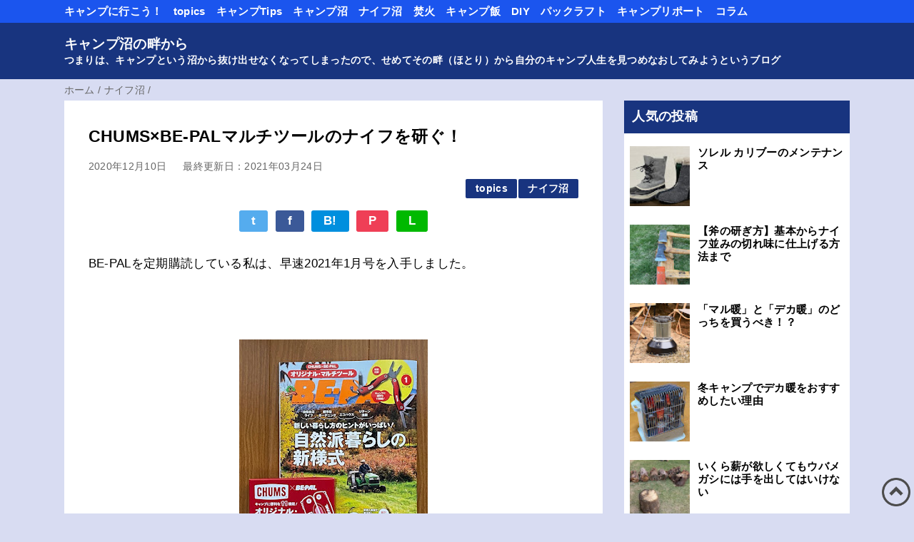

--- FILE ---
content_type: text/html; charset=UTF-8
request_url: https://www.camp-swamp.com/2020/12/bepal-multitool.html
body_size: 25902
content:
<!DOCTYPE html>
<html class='v2' dir='ltr' lang='ja' xmlns='http://www.w3.org/1999/xhtml' xmlns:b='http://www.google.com/2005/gml/b' xmlns:data='http://www.google.com/2005/gml/data' xmlns:expr='http://www.google.com/2005/gml/expr'>
<head>
<link href='https://www.blogger.com/static/v1/widgets/335934321-css_bundle_v2.css' rel='stylesheet' type='text/css'/>
<meta content='width=device-width,initial-scale=1.0,minimum-scale=1.0' name='viewport'/>
<!-- Global site tag (gtag.js) - Google Analytics 220506追加 -->
<script async='async' src='https://www.googletagmanager.com/gtag/js?id=G-E407MJ96EE'></script>
<script>
  window.dataLayer = window.dataLayer || [];
  function gtag(){dataLayer.push(arguments);}
  gtag('js', new Date());

  gtag('config', 'G-E407MJ96EE');
</script>
<!-- Global site tag (gtag.js) - Google Analytics ここまで -->
<!-- Global site tag (gtag.js) - Google Analytics -->
<script async='async' src='https://www.googletagmanager.com/gtag/js?id=UA-136425605-1'></script>
<script>
  window.dataLayer = window.dataLayer || [];
  function gtag(){dataLayer.push(arguments);}
  gtag('js', new Date());

  gtag('config', 'UA-136425605-1');
</script>
<!-- bing用 -->
<meta content='5138C878873219A548BBE7FBD9C5E7DE' name='msvalidate.01'/>
<!-- bing用 -->
<meta content='width=device-width,initial-scale=1.0,minimum-scale=1.0' name='viewport'/>
<!-- AdSence 自動広告 22/3/31入替 -->
<script async='async' crossorigin='anonymous' src='https://pagead2.googlesyndication.com/pagead/js/adsbygoogle.js?client=ca-pub-3919207384920431'></script>
<!-- AdSence 自動広告 -->
<!-- blogger auto create.start -->
<meta content='text/html; charset=UTF-8' http-equiv='Content-Type'/>
<meta content='blogger' name='generator'/>
<link href='https://www.camp-swamp.com/favicon.ico' rel='icon' type='image/x-icon'/>
<link href='https://www.camp-swamp.com/2020/12/bepal-multitool.html' rel='canonical'/>
<link rel="alternate" type="application/atom+xml" title="キャンプ沼の畔から - Atom" href="https://www.camp-swamp.com/feeds/posts/default" />
<link rel="alternate" type="application/rss+xml" title="キャンプ沼の畔から - RSS" href="https://www.camp-swamp.com/feeds/posts/default?alt=rss" />
<link rel="service.post" type="application/atom+xml" title="キャンプ沼の畔から - Atom" href="https://www.blogger.com/feeds/4292030687771072612/posts/default" />

<link rel="alternate" type="application/atom+xml" title="キャンプ沼の畔から - Atom" href="https://www.camp-swamp.com/feeds/7276638147943763972/comments/default" />
<!--Can't find substitution for tag [blog.ieCssRetrofitLinks]-->
<link href='https://blogger.googleusercontent.com/img/b/R29vZ2xl/AVvXsEhP9Ufj2qnwqz4P8Q3ReC3aF-aM7chc7efaKTbVS0LY8kPQ2cOIPFykxAEZGQ1XTc4wzbLazmtU_xIzI8p21lj6_yg5CLw86KlaabcLRyEbHi6015S-QTbrU7gDKJMcQUhaHyq-bpmO-YtY/s640/IMG_4259.JPG' rel='image_src'/>
<meta content='https://www.camp-swamp.com/2020/12/bepal-multitool.html' property='og:url'/>
<meta content='CHUMS×BE-PALマルチツールのナイフを研ぐ！' property='og:title'/>
<meta content='初めてのキャンプどうしたらいい？テントや寝袋の選び方は？あらゆる疑問にアウトドア歴40年の筆者が回答！' property='og:description'/>
<meta content='https://blogger.googleusercontent.com/img/b/R29vZ2xl/AVvXsEhP9Ufj2qnwqz4P8Q3ReC3aF-aM7chc7efaKTbVS0LY8kPQ2cOIPFykxAEZGQ1XTc4wzbLazmtU_xIzI8p21lj6_yg5CLw86KlaabcLRyEbHi6015S-QTbrU7gDKJMcQUhaHyq-bpmO-YtY/w1200-h630-p-k-no-nu/IMG_4259.JPG' property='og:image'/>
<!-- blogger auto create.end -->
<!-- by QooQ.start -->
<title>CHUMS&#215;BE-PALマルチツールのナイフを研ぐ&#65281;-キャンプ沼の畔から</title>
<meta content='article' property='og:type'/>
<meta content='キャンプ沼の畔から' property='og:site_name'/>
<meta content='summary_large_image' name='twitter:card'/>
<!-- by QooQ.end -->
<style id='page-skin-1' type='text/css'><!--
/*-----------------------------------------------------------------------------
Name:      QooQ
Version:   1.31
Author:    くうく堂
Copyright: くうく堂
Url:       https://qooq.dododori.com
Lisense:   カスタマイズは自由です.販売,再配布は禁止です
----------------------------------------------------------------------------- */
/* 関連記事設定 valueの部分を変更して設定 */
/*
<Variable name="mrp.enable" description="関連記事有効化&#65288;true or false&#65289;" type="string" default="true"
/>
<Variable name="mrp.title" description="関連記事タイトル" type="string" default="関連記事"
/>
*/
/* こっちはテンプレートデザイナーで設定可 */
/*
<Group description="文字の色">
<Variable name="font.color" description="普通の文字色" type="color"
default="#555"/>
<Variable name="font.link" description="リンクの色" type="color"
default="#779cff"/>
<Variable name="font.light" description="うす文字の色" type="color"
default="#999"/>
</Group>
<Group description="ブランドカラー">
<Variable name="brand.color" description="ブランドカラー" type="color"
default="#aeddcd"/>
<Variable name="brand.font" description="ブランドカラー部分の文字色" type="color"
default="#fff"/>
<Variable name="brand.subcolor" description="ブランドサブカラー" type="color"
default="#ff9d76"/>
<Variable name="brand.subfont" description="ブランドサブカラー部分の文字色" type="color"
default="#ffffff"/>
</Group>
<Group description="背景色など">
<Variable name="other.topback" description="最背景色" type="color"
default="#f6f5f5"/>
<Variable name="other.back" description="コンテンツの背景色" type="color"
default="#fff"/>
<Variable name="other.border" description="関連記事などのうすい枠線" type="color"
default="#eee"/>
</Group>
*/
/****************************************
もくじ
１初期化処理-*基本いじらない
２全体設定
３ナビゲーション
４ヘッダー
５パンくずリスト
６記事一覧
７個別記事
８サイドバー
９フッター
10個別アイテム&#65288;タグクラウド&#65289;
*****************************************/
/****************************************
初期化処理-*基本いじらない
*****************************************/
abbr,address,article,aside,audio,b,blockquote,body,canvas,caption,cite,code,dd,del,details,dfn,div,dl,dt,em,fieldset,figcaption,figure,footer,form,h1,h2,h3,h4,h5,h6,header,hgroup,html,i,iframe,img,ins,kbd,label,legend,li,main,mark,menu,nav,object,ol,p,pre,q,samp,section,small,span,strong,sub,summary,sup,table,tbody,td,tfoot,th,thead,time,tr,ul,var,video{margin:0;padding:0;border:0;outline:0;font-size:100%;vertical-align:baseline;background:transparent}article,aside,details,figcaption,figure,footer,header,hgroup,main,menu,nav,section{display:block}blockquote,q{quotes:none}blockquote:after,blockquote:before,q:after,q:before{content:'';content:none}a{margin:0;padding:0;font-size:100%;vertical-align:baseline;background:transparent}ins{text-decoration:none}*,:after,:before{-webkit-box-sizing:border-box;-moz-box-sizing:border-box;-o-box-sizing:border-box;-ms-box-sizing:border-box;box-sizing:border-box}html{font-size:62.5%}body{text-align:left;word-wrap:break-word;overflow-wrap:break-word;font-size:1.7rem;font-weight:500;line-height:1.2;letter-spacing:.02em;min-width:960px}.container{margin:auto;width:86%;min-width:960px;max-width:1180px}a{text-decoration:none;color:inherit}img{height:auto;vertical-align:bottom}iframe,img{max-width:100%}.separator a{margin-left:0!important;margin-right:0!important}.separator a,.separator img{display:inline-block}.section{margin:0}.widget ol,.widget ul{padding:0}.widget-content li{list-style-type:none}.widget .post-body ol,.widget .post-body ul{padding-left:2em;padding-right:0}.Header h1{margin-bottom:0}.status-msg-wrap{margin:0}.status-msg-body{text-align:left}.status-msg-border{border:0}.status-msg-bg{background:0}.gsc-search-box{margin-bottom:0!important}table.gsc-search-box{background:#fff;border-radius:18px;max-width:16em}input.gsc-search-button{-webkit-appearance:none;-moz-appearance:none;appearance:none;padding:0 .8em;border:0;outline:0;margin-left:0!important;border-radius:18px;font-weight:700;height:2.5em;font-size:14px;cursor:pointer}.gsc-input{padding-right:0!important}input.gsc-input{-webkit-appearance:none;-moz-appearance:none;appearance:none;padding:0 1em;border:0;outline:0;background:#fff;border-radius:18px;height:2.5em;font-size:14px;width:100%}.cloud-label-widget-content{text-align:left}.label-size{font-size:80%!important;opacity:1!important;display:inline-block}@media(max-width:768px){body{font-size:1.6rem;min-width:0}.container{width:96%;min-width:0}.twitter-timeline{width:770px!important}}@media(max-width:480px){#main.width-100 .container{width:100%}.width-100 #sub-content,.width-100 .breadcrumbs{width:96%;margin-right:auto;margin-left:auto}}
/****************************************
全体設定
*****************************************/
body{
font-family: "游ゴシック体", "Yu Gothic", YuGothic, "ヒラギノ角ゴシック Pro", "Hiragino Kaku Gothic Pro", 'メイリオ' , Meiryo , Osaka, "ＭＳ Ｐゴシック", "MS PGothic", sans-serif;
background: #d8dcf2;
color: #000000;
}
/* 2カラム設定 */
#main-inner{
display: flex;
}
#main-content{
margin-right: 30px;
width: calc(100% - 346px);
flex-shrink: 0;
}
#sub-content{
margin-top: 30px;
width: 316px;
flex-shrink: 0;
}
@media ( max-width : 768px ) {
#main-inner{
display: block;
}
#main-content{
margin-right: 0;
width: 100%;
}
#sub-content{
width: 100%;
}
}
/****************************************
ナビゲーション
*****************************************/
#navigation{
padding: .2em 0 .2em 0;
font-size: 1.5rem;
background: #1b55ee;
color: #ffffff;
}
#navigation a{
color: inherit;
}
#navigation-button,
#navigation-label{
display: none;
}
#navigation-content ul{
display: flex;
flex-wrap: wrap;
}
#navigation-content li{
margin-right: 1em;
list-style: none;
}
#navigation-content li a{
font-weight: bold;
}
@media ( max-width : 768px ) {
#navigation-label{
display: block;
text-align: center;
}
#navigation-content{
display:none;
}
#navigation-button:checked ~ #navigation-content{
display: block;
}
}
/****************************************
ヘッダー
*****************************************/
#header{
background: #18347f;
color: #ffffff;
}
#header a{
color: inherit;
}
#header-inner{
padding: 1em 0 1em 0;
}
#header-img-wrapper{
text-align: center;
}
#header-img{
}
#header-title{
font-size: 110%;
font-weight: bold;
}
#header-text{
font-size: 80%;
font-weight: bold;
}
/****************************************
パンくずリスト
*****************************************/
.breadcrumbs{
line-height: 1;
font-size: 14px;
margin-top: 8px;
background: inherit;
color: #666666;
}
/* 404メッセージ */
.status-msg-wrap{
color:  #666666;
}
/****************************************
記事一覧
*****************************************/
#list{
display: flex;
flex-wrap: wrap;
justify-content: space-between;
align-items: flex-start;
}
#list a{
color: inherit;
}
.list-item{
flex-basis: 49.5%;
margin-top: 8px;
border-radius: 3px;
background: #ffffff;
}
.list-item-inner{
padding: .5em;
border-top: none;
}
.list-item-date{
color: #666666;
font-size: 80%;
}
.list-item-category{
display: flex;
flex-wrap: wrap;
justify-content: flex-end;
margin-top: .5em;
font-size: 80%;
font-weight: bold;
}
.list-item-category-item{
display: block;
margin-top: .1em;
margin-left: .1em;
padding: .3em 1em;
border-radius: 2px;
background: #18347f;
color: #ffffff;
}
.list-item-img{
display: block;
width: 100%;
}
.list-item-title{
margin-top: .5em;
font-weight: bold;
}
@media ( max-width : 480px ) {
#list{
display: block;
}
}
/****************************************
個別記事
*****************************************/
#single{
padding: 2em;
margin-top: 8px;
background: #ffffff;
}
/* 個別記事見出し */
#singler-header{
}
#single-header-date{
font-size: 80%;
margin-top: 1.25em;
color: #666666;
}
#single-header-title{
font-size: 2.3rem;
font-weight: bold;
}
#single-header .single-share{
margin-top: 1em;
}
#single-header-category{
display: flex;
flex-wrap: wrap;
justify-content: flex-end;
margin-top: .5em;
font-size: 80%;
font-weight: bold;
}
.single-header-category-item{
display: block;
margin-top: .1em;
margin-left: .1em;
padding: .3em 1em;
border-radius: 2px;
background: #18347f;
color: #ffffff;
}
/* アドセンスのデザイン指定 */
#ad-1{
/* アドセンス広告1を使う場合有効にする */
/* margin-top: 1em; */
overflow: hidden;
}
#ad-2{
margin-top: 2em;
overflow: hidden;
}
/* 個別記事本文 */
#single-content{
margin-top: 1em;
line-height: 1.8;
}
#single-content p{
margin-top: 1.8em;
margin-bottom: 1.8em;
}
#single-content a{
color: #1b55ee;
}
#single-content h2{
font-size: 2.26rem;
font-weight: bold;
padding: .8em .5em;
margin-bottom: 1em;
margin-top: 2em;
border-radius: 2px;
line-height: 1.2;
background: #18347f;
color: #ffffff;
}
#single-content h3{
font-size: 2.26rem;
font-weight: bold;
margin-bottom: 1em;
margin-top: 2em;
padding: .5em 0;
line-height: 1.2;
border-bottom: solid 2px #18347f;
}
#single-content h4{
display: table;
padding: .5em 2em;
border-radius: 2px;
line-height: 1.2;
background: #18347f;
color: #ffffff;
}
#single-content blockquote{
margin: 1.8rem;
padding-left: 1.8rem;
position: relative;
}
#single-content blockquote:before{
content:'\201D';
font-size: 400%;
position: absolute;
top: -1.8rem;
left: -1.8rem;
line-height: 1;
}
/* 個別記事下部 */
#single-footer{
}
/* SNSボタン */
#single-footer .single-share{
margin-top: 4em;
margin-bottom: 4em;
}
.single-share{
display: flex;
justify-content: center;
}
.single-share-facebook,
.single-share-twitter,
.single-share-hatena,
.single-share-pocket,
.single-share-line{
text-align: center;
font-weight: bold;
margin: 0 .3em;
border-radius: 3px;
display: block;
padding: .2em 1em;
color: white;
}
.single-share-facebook{
background: #3B5998;
}
.single-share-twitter{
background: #55acee;
}
.single-share-hatena{
background: #008fde;
}
.single-share-pocket{
background: #ef3f56;
}
.single-share-line{
background: #00B900;
}
/* 前後の記事 */
#blog-pager{
margin-top: 30px;
margin-bottom: 0;
}
#blog-pager-newer-link,
#blog-pager-older-link{
padding: 1em;
font-weight: bold;
border-radius: 2em;
background: #1b55ee;
color: #ffffff;
}
/* コメント */
#comments{
margin-top: 2em;
}
/* フッターカテゴリ */
#single-footer-category{
margin-top: 2em;
}
.single-footer-category-item{
display: table;
margin: 1em auto 0 auto;
padding: 1em;
font-weight: bold;
border-radius: 3px;
background: #18347f;
color: #ffffff;
}
/* 関連記事 */
#mrp-wrapper{
margin-top: 2em;
}
#mrp-title{
font-weight: bold;
}
#mrp-content{
display: flex;
flex-wrap: wrap;
}
.mrp-post{
position: relative;
flex-basis: 150px;
padding: .5em 1em;
margin: .1em;
border: solid 1px #444444;
background: #ffffff;
}
.mrp-post-img{
display: block;
border-radius: 50%;
width: 72px;
height: 72px;
object-fit: cover;
margin: 0 auto 0 auto;
}
.mrp-post-title{
margin-top: .5em;
font-size: 80%;
font-weight: bold;
}
.mrp-post-link{
position: absolute;
top: 0;
left: 0;
width: 100%;
height: 100%;
}
@media ( max-width : 480px ) {
#single{
padding: 1.5em 1em 1em 1em;
}
#single-header-title{
font-size: 1.9rem;
}
#single-content h2,
#single-content h3{
font-size: 1.9rem;
}
}
/****************************************
サイドバー
*****************************************/
#sub-content{
font-size: 1.5rem;
}
#sub-content a{
color: #1b55ee;
}
#sub-content .widget{
background: #ffffff;
border-radius: 2px;
}
#sub-content .widget-content,
#sub-content .contact-form-widget{
padding: .5em;
}
#sub-content .widget h2{
font-size: 1.8rem;
padding: .6em;
background: #18347f;
color: #ffffff;
}
/****************************************
フッター
*****************************************/
#footer{
font-size: 1.5rem;
margin-top: 30px;
background-color: #ffffff;
}
#footer a{
color: #1b55ee;
}
#footer-inner{
display: flex;
}
#footer-item1,
#footer-item2,
#footer-item3{
flex-basis: 29.3333%;
margin-left: 2%;
margin-right: 2%;
}
#footer .widget{
padding-top: 30px;
}
#footer .widget:last-child{
padding-bottom: 30px;
}
#privacy{
text-align: center;
font-size: 80%;
margin-top: 1em;
color: #666666;
}
#copyright{
text-align: center;
font-size: 70%;
margin-top: 1em;
color: #666666;
letter-spacing: 0;
}
#copyright:before{
content:"Copyright \0a9 ";
}
#copyright:after{
content:" All Rights Reserved.";
}
#designed-by{
text-align: center;
font-size: 70%;
margin-bottom: 1em;
color: #666666;
letter-spacing: 0;
}
#designed-by:before{
content:"designed by ";
}
.Attribution{
color: #666666;
font-size: 70%;
}
.Attribution a{
color: inherit !important;
}
@media ( max-width : 768px ) {
#footer-inner{
display: block;
}
}
/****************************************
個別アイテム
*****************************************/
/* タグクラウド */
.label-size{
padding: .5em;
border-radius: 3px;
margin: .25em 0;
background: #1b55ee;
color: #ffffff;
}
.label-size a{
color: inherit !important;
}
.widget h2{
font-size: 110%;
}
.widget h2,
.widget .widget-content{
font-weight: bold;
}
.popular-posts a{
color: #000000 !important;
}
.post-summary h3 a{
color: #000000 !important;
}
table.gsc-search-box{
border: solid 1px #444444;
}
input.gsc-search-button{
background: #1b55ee;
color: #ffffff;
}
input.gsc-input{
color: #000000;
}
@media (max-width: 768px) {
#navigation-label {
float: right;
position: relative;
display: flex;
height: 30px;
width: 30px;
align-items: center;
cursor: pointer;
margin-left: 5px;
z-index: 1;
}
#navigation-label span,
#navigation-label span::before,
#navigation-label span::after {
position: absolute;
content: "";
display: block;
height: 3px;
width: 24px;
border-radius: 3px;
background: #fff;/*ボタンの色*/
transition: .4s;
}
#navigation-label span::before {
bottom: 8px;
}
#navigation-label span::after {
top: 8px;
}
#navigation-button:checked ~ #navigation-label span {
background: transparent;
}
#navigation-button:checked ~ #navigation-label span::before {
bottom: 0;
transform: rotate(45deg);
}
#navigation-button:checked ~ #navigation-label span::after {
top: 0;
transform: rotate(-45deg);
}
/* ------------------------------------- */
/*       かんたんリンク カスタマイズ     */
/* ------------------------------------- */
/* --------- 外枠 --------- */
div.easyLink-box {
border:double #CCC !important; /* ２重線 */
box-shadow: 2px 3px 9px -5px rgba(0,0,0,.25);
}
/* --- 商品リンク タイトル --- */
p.easyLink-info-name a {
color: #3296d2 !important; /* 文字色 */
}
/* --------- ボタン色 --------- */
a.easyLink-info-btn-amazon {
background: #fff !important; /* 背景色 */
border: 2px solid #f6a306 !important; /* 外枠 */
color: #f6a306 !important; /* 文字色 */
box-shadow: 0px 3px 7px 0px rgba(0,0,0,.25); /* 影 */
}
a.easyLink-info-btn-rakuten {
background: #fff !important; /* 背景色 */
border: 2px solid #cf4944 !important; /* 外枠 */
color: #cf4944 !important; /* 文字色 */
box-shadow: 0px 3px 7px 0px rgba(0,0,0,.25); /* 影 */
}
a.easyLink-info-btn-yahoo {
background: #fff !important; /* 背景色 */
border: 2px solid #51a7e8 !important; /* 外枠 */
color: #51a7e8 !important; /* 文字色 */
box-shadow: 0px 3px 7px 0px rgba(0,0,0,.25); /* 影 */
}
/* --- 最後のボタン下の空白を削除 --- */
div.easyLink-box div.easyLink-info p.easyLink-info-btn a:last-child {
margin-bottom: 0 !important;
}
/* メーカー名&#12539;型番非表示 */
p.easyLink-info-maker,p.easyLink-info-model {
display: none;
}
/* --- PC以外の時の設定 --- */
@media screen and (max-width: 703px) {
div.easyLink-box div.easyLink-img {
height: 180px !important; /* 商品画像の大きさを調整 */
}
}@media (max-width: 768px) {
#navigation-label {
float: right;
position: relative;
display: flex;
height: 30px;
width: 30px;
align-items: center;
cursor: pointer;
margin-left: 5px;
z-index: 1;
}
#navigation-label span,
#navigation-label span::before,
#navigation-label span::after {
position: absolute;
content: "";
display: block;
height: 3px;
width: 24px;
border-radius: 3px;
background: #fff;/*ボタンの色*/
transition: .4s;
}
#navigation-label span::before {
bottom: 8px;
}
#navigation-label span::after {
top: 8px;
}
#navigation-button:checked ~ #navigation-label span {
background: transparent;
}
#navigation-button:checked ~ #navigation-label span::before {
bottom: 0;
transform: rotate(45deg);
}
#navigation-button:checked ~ #navigation-label span::after {
top: 0;
transform: rotate(-45deg);
}
}
--></style>
<script>
//<![CDATA[
//mrp-v1.05
var relatedAry=new Array;function mrp_input(e){for(var t=0;t<e.feed.entry.length;t++){var r=new Object,n=e.feed.entry[t];r.title=n.title.$t;try{r.thumbnail=n.media$thumbnail.url}catch(e){r.thumbnail="noneImage"}for(var l=0;l<n.link.length;l++)if("alternate"==n.link[l].rel){r.link=n.link[l].href;break}for(var i=0,m=0;m<relatedAry.length;m++)if(r.link==relatedAry[m].link){i=1;break}i||relatedAry.push(r)}}function mrp_output(e){for(var t,r,n,l,a,i=mrpMax<relatedAry.length?mrpMax:relatedAry.length,d=document.getElementById("mrp-content"),m=[],s=0;m.push(s++)<relatedAry.length;);if(m=m.sort(function(){return Math.random()-.5}),relatedAry.length<=1)(a=document.createElement("p")).textContent="関連する記事はありません。",d.appendChild(a);else for(var p=0;p<i;p++)t=relatedAry[m[p]],mrpPosturl!=t.link&&((r=document.createElement("div")).setAttribute("class","mrp-post"),"noneImage"!=t.thumbnail&&((n=document.createElement("img")).setAttribute("src",t.thumbnail),n.setAttribute("class","mrp-post-img"),n.setAttribute("width","72"),n.setAttribute("height","72"),r.appendChild(n)),(a=document.createElement("p")).setAttribute("class","mrp-post-title"),a.textContent=t.title,r.appendChild(a),(l=document.createElement("a")).setAttribute("href",t.link),l.setAttribute("class","mrp-post-link"),r.appendChild(l),d.appendChild(r))}
//]]>
</script>
<!-- [START] 目次作成プラグイン-->
<script>
    //以下のオプションを好みに合わせて変更して下さい
    //オプションの詳しい説明は&#12289;(https://www.sukerou.com/2018/10/blogger-table-of-contents-javascript.html)を参照
    var toc_options = {
      target: ["h2", "h3", "h4"],
      autoNumber:  true,
      condTargetCount: 2,
      insertPosition: "firstHeadBefore",
      showToc: true,
      width: "auto",
      marginTop: "20px",
      marginBottom: "20px",
      indent: "20px",
      postBodySelector: ".widget.Blog"
    };

    //これ以降のソースは編集しないでください
    ;(function (window) { var id_seq= 0; document.addEventListener('DOMContentLoaded', function () { var rootElement= document.querySelector(toc_options.postBodySelector); if (rootElement== null || typeof rootElement=== "undefined") { return;} if (toc_options.target.length== 0) return; rootContent= searchHeadLine(toc_options, rootElement); if (rootContent.children.length >= toc_options.condTargetCount) { var wrap= createElement(rootContent); appendElement(wrap);}}); function searchHeadLine(toc_options, rootElement) { var count= toc_options.target.length; var fn= function (index, element, parentContent) { var currentTarget= toc_options.target[index]; var nextTarget= index < count - 1 ? toc_options.target[index + 1] : ""; var id= "toc_headline_" + (++id_seq); var content= createItem(currentTarget, text(element), index + 1, id); parentContent.children.push(content); element.id= id; var el= next(element); if (nextTarget== "") { return;} var prevTarget= ""; for(var i= index; i >= 0; i--) { prevTarget += (toc_options.target[i] + ",");} while (true) { if (el== null || typeof el=== "undefined") break; if (tagName(el)== currentTarget) break; if (tagName(el)== nextTarget) { fn(index + 1, el, content);} else { var nextElements= el.querySelectorAll(prevTarget + nextTarget); var breakFlg= false; for (var i= 0; i < nextElements.length; i++) { if (tagName(nextElements[i]) != nextTarget) { exitFlg= true; break;} fn(index + 1, nextElements[i], content);} if (breakFlg) break;} var el= next(el);}}; var rootContent= createItem("ROOT", "", 0); var elements= rootElement.getElementsByTagName(toc_options.target[0]); for (var i= 0; i < elements.length; i++) { fn(0, elements[i], rootContent, "");} return rootContent;} function createElement(rootContent) { var wrap= document.createElement("div"); wrap.classList.add("b-toc-container"); wrap.style.marginTop= toc_options.marginTop; wrap.style.marginBottom= toc_options.marginTop; if (toc_options.width== "100%") { wrap.style.display= "block";} else { wrap.style.width= toc_options.width;} var p= document.createElement("p"); var span1= document.createElement("span"); var span2= document.createElement("span"); var span3= document.createElement("span"); span2.classList.add("b-toc-show-wrap"); span3.classList.add("b-toc-show-wrap"); var a= document.createElement("a"); span1.innerText= "目次"; span2.innerText= "["; span3.innerText= "]"; a.href= "javascript:void(0);"; p.appendChild(span1); p.appendChild(span2); p.appendChild(a); p.appendChild(span3); var toggleToc= function (state) { var s= typeof state=== "boolean" ? state : hasClass(wrap, "hide"); if (s) { a.innerText= "非表示"; wrap.classList.remove("hide");} else { a.innerText= "表示"; wrap.classList.add("hide");}}; a.addEventListener('click', toggleToc); toggleToc(toc_options.showToc); var ul= document.createElement("ul"); ul.classList.add("toc-root-list"); rootContent.children.forEach(function (content, index) { createContentItemElement(ul, content, (index + 1) + "");}); wrap.appendChild(p); wrap.appendChild(ul); return wrap;} function createContentItemElement(ul, content, no) { var li= document.createElement("li"); li.classList.add("toc-list-item"); var a= document.createElement("a"); li.style.paddingLeft= toc_options.indent; ul.style.paddingLeft= 0; a.href= "#" + content.id; smoothScroll(a); if (toc_options.autoNumber) { var spanNm= document.createElement("span"); spanNm.classList.add("toc-number"); spanNm.innerText= no + ".";} var spanText= document.createElement("span"); spanText.classList.add("toc-text"); spanText.innerText= content.text; if (toc_options.autoNumber) a.appendChild(spanNm); a.appendChild(spanText); li.appendChild(a); ul.appendChild(li); if (content.children.length > 0) { var childUl= document.createElement("ul"); childUl.classList.add("toc-sub-list"); li.appendChild(childUl); content.children.forEach(function (childContent, index) { createContentItemElement(childUl, childContent, no + "." + (index + 1));});}} function smoothScroll(a) { a.addEventListener('click', (e)=> { e.preventDefault(); let href= a.getAttribute('href'); let targetElement= document.getElementById(href.replace('#', '')); const rect= targetElement.getBoundingClientRect().top; const offset= window.pageYOffset; const target= rect + offset - 0; window.scrollTo({ top: target, behavior: 'smooth', });});} function appendElement(element) { var el= null; var rootElement= document.querySelector(toc_options.postBodySelector); if (toc_options.insertPosition== "firstHeadBefore" || toc_options.insertPosition== "firstHeadAfter") { el= rootElement.querySelector(toc_options.target[0]);} else if (toc_options.insertPosition== "top") { el= rootElement;} if (el== null) return; if (toc_options.insertPosition== "firstHeadBefore") { before(el, element);} else if (toc_options.insertPosition== "firstHeadAfter") { after(el, element);} else if (toc_options.insertPosition== "top") { before(el, element);}} function createItem(tagName, text, nestLevel, id) { return { tagName: tagName, text: text, children: [], nestLevel: nestLevel, id: id
};} function text(element) { return element.innerText;} function next(element) { return element.nextElementSibling;} function prev(element) { return element.previousElementSibling;} function tagName(element) { return element.tagName.toLowerCase();} function hasClass(element, className) { return element.classList.contains(className);} function parentElement(element) { return element.parentNode;} function after(element, insertElement) { var parent= parentElement(element); var nextEl= next(element); if (parent != null && nextEl != null) { parent.insertBefore(insertElement, nextEl);}} function before(element, insertElement) { var parent= parentElement(element); if (parent != null) { parent.insertBefore(insertElement, element);}} })(window); 
  </script>
<style type='text/css'>
     .b-toc-container{background:#f9f9f9;border:1px solid #aaa;padding:10px;margin-bottom:1em;width:auto;display:table;font-size:95%}.b-toc-container p{text-align:center;margin:0;padding:0}.b-toc-container ul{list-style-type:none;list-style:none;margin:0;padding:0}.b-toc-container>ul{margin:15px 0 0}.b-toc-container.hide>ul{display:none}.b-toc-container ul li{margin:0;padding:0 0 0 20px;list-style:none}.b-toc-container ul li:after,.b-toc-container ul li:before{background:0;border-radius:0;content:""}.b-toc-container ul li a{text-decoration:none;color:#008db7!important;font-weight:400;display:flex;align-items:flex-start;flex-wrap:nowrap}.b-toc-container ul li .toc-number{margin:0 .5em 0 0;white-space:nowrap}.b-toc-container ul li .toc-text:hover{text-decoration:underline}
  </style>
<!-- [END] 目次作成プラグイン-->
<link href='https://www.blogger.com/dyn-css/authorization.css?targetBlogID=4292030687771072612&amp;zx=d0610083-da25-43ed-9382-931e6cea2131' media='none' onload='if(media!=&#39;all&#39;)media=&#39;all&#39;' rel='stylesheet'/><noscript><link href='https://www.blogger.com/dyn-css/authorization.css?targetBlogID=4292030687771072612&amp;zx=d0610083-da25-43ed-9382-931e6cea2131' rel='stylesheet'/></noscript>
<meta name='google-adsense-platform-account' content='ca-host-pub-1556223355139109'/>
<meta name='google-adsense-platform-domain' content='blogspot.com'/>

<!-- data-ad-client=ca-pub-3919207384920431 -->

</head>
<body>
<div id='navigation'>
<div class='container'>
<input id='navigation-button' type='checkbox'/>
<label for='navigation-button' id='navigation-label'><span></span></label>
<div id='navigation-content'>
<div class='section' id='ナビゲーション'><div class='widget PageList' data-version='1' id='PageList1'>
<div class='widget-content'>
<ul>
<li><a href='https://www.camp-swamp.com/p/blog-page_11.html'>キャンプに行こう&#65281;</a></li>
<li><a href='https://www.camp-swamp.com/p/topics.html'>topics</a></li>
<li><a href='https://www.camp-swamp.com/p/tips.html'>キャンプTips</a></li>
<li><a href='https://www.camp-swamp.com/p/my.html'>キャンプ沼</a></li>
<li><a href='https://www.camp-swamp.com/p/blog-page_16.html'>ナイフ沼</a></li>
<li><a href='https://www.camp-swamp.com/p/blog-page_0.html'>焚火</a></li>
<li><a href='https://www.camp-swamp.com/p/blog-page_10.html'>キャンプ飯</a></li>
<li><a href='https://www.camp-swamp.com/p/diy.html'>DIY</a></li>
<li><a href='https://www.camp-swamp.com/p/blog-page_26.html'>パックラフト</a></li>
<li><a href='https://www.camp-swamp.com/p/blog-page_2.html'>キャンプリポート</a></li>
<li><a href='https://www.camp-swamp.com/p/blog-page.html'>コラム</a></li>
</ul>
<div class='clear'></div>
</div>
</div></div>
</div>
</div>
</div>
<div id='header'>
<div class='section' id='ヘッダー'><div class='widget Header' data-version='1' id='Header1'>
<div id='header-inner'>
<div class='container'>
<p id='header-title'><a href='https://www.camp-swamp.com/'>キャンプ沼の畔から</a></p>
<p id='header-text'>つまりは&#12289;キャンプという沼から抜け出せなくなってしまったので&#12289;せめてその畔&#65288;ほとり&#65289;から自分のキャンプ人生を見つめなおしてみようというブログ</p>
</div>
</div>
</div></div>
</div>
<div class='width-100' id='main'>
<div class='container'>
<div id='main-inner'>
<div id='main-content'>
<div class='section' id='記事表示部分'><div class='widget Blog' data-version='1' id='Blog1'>
<div class='breadcrumbs' itemscope='itemscope' itemtype='http://schema.org/BreadcrumbList'>
<span itemprop='itemListElement' itemscope='itemscope' itemtype='http://schema.org/ListItem'>
<a href='https://www.camp-swamp.com/' itemprop='item'>
<span itemprop='name'>ホーム</span>
</a>
<meta content='1' itemprop='position'/>
</span> / 
  
<span itemprop='itemListElement' itemscope='itemscope' itemtype='http://schema.org/ListItem'>
<a href='https://www.camp-swamp.com/search/label/%E3%83%8A%E3%82%A4%E3%83%95%E6%B2%BC' itemprop='item'>
<span itemprop='name'>ナイフ沼</span>
</a>
<meta content='2' itemprop='position'/>
</span> / 
          
</div>
<div id='single'>
<div id='single-header'>
<h1 id='single-header-title'>CHUMS&#215;BE-PALマルチツールのナイフを研ぐ&#65281;</h1>
<p id='single-header-date'>2020年12月10日
<i aria-hidden='true' class='fa fa-refresh' style='margin-left:1.0em'></i>
<span class='updated post-timestamp' id='last-modified' itemprop='dateModified' style='margin-left:5px;' title='Post was updated on 2021-03-24T12:15:23Z'>
<!--Can't find substitution for tag [post.lastupdatedISO8601]-->
</span>
<script>
// 投稿日
var published=new Date("2020-12-10T08:45:00+09:00");
// 最終更新日  
var updated =new Date("2021-03-24T12:15:23Z");
</script>
<script>
// <![CDATA[
// 投稿日
var pp_Y = ""+published.getFullYear();
var pp_M = ("0"+(published.getMonth()+1)).slice(-2);
var pp_D = ("0"+published.getDate()).slice(-2);
// 最終更新日 
var dd_Y = ""+updated.getFullYear();
var dd_M = ("0"+(updated.getMonth()+1)).slice(-2);
var dd_D = ("0"+updated.getDate()).slice(-2);
 
if(dd_Y == pp_Y && dd_M == pp_M && dd_D == pp_D){
    //日付が同じときは出力しない
}
else{
    var updated_dd ="最終更新日："+ dd_Y+"年"+dd_M+"月"+dd_D+"日";
    document.getElementById("last-modified").innerHTML = updated_dd;
}
//]]>
</script>
</p>
<p id='single-header-category'>
<a class='single-header-category-item' href='https://www.camp-swamp.com/search/label/topics'>topics</a>
<a class='single-header-category-item' href='https://www.camp-swamp.com/search/label/%E3%83%8A%E3%82%A4%E3%83%95%E6%B2%BC'>ナイフ沼</a>
</p>
<div class='single-share'>
<a class='single-share-twitter' href='https://twitter.com/intent/tweet?url=https://www.camp-swamp.com/2020/12/bepal-multitool.html&text=CHUMS×BE-PALマルチツールのナイフを研ぐ！' target='_blank' title='ツイッターでつぶやく'>t</a>
<a class='single-share-facebook' href='https://www.facebook.com/sharer/sharer.php?u=https://www.camp-swamp.com/2020/12/bepal-multitool.html&t=CHUMS×BE-PALマルチツールのナイフを研ぐ！' target='_blank' title='フェイスブックでシェア'>f</a>
<a class='single-share-hatena' href='http://b.hatena.ne.jp/add?mode=confirm&url=https://www.camp-swamp.com/2020/12/bepal-multitool.html' title='はてなブックマークに追加'>B!</a>
<a class='single-share-pocket' href='https://getpocket.com/edit?url=https://www.camp-swamp.com/2020/12/bepal-multitool.html&title=CHUMS×BE-PALマルチツールのナイフを研ぐ！' target='_blank' title='Pocketに保存'>P</a>
<a class='single-share-line' href='https://social-plugins.line.me/lineit/share?url=https://www.camp-swamp.com/2020/12/bepal-multitool.html' target='_blank' title='LINEで送る'>L</a>
</div>
</div>
<div id='ad-1'>
</div>
<div class='post-body' id='single-content'>
<img loading="lazy" src="https://blogger.googleusercontent.com/img/b/R29vZ2xl/AVvXsEhP9Ufj2qnwqz4P8Q3ReC3aF-aM7chc7efaKTbVS0LY8kPQ2cOIPFykxAEZGQ1XTc4wzbLazmtU_xIzI8p21lj6_yg5CLw86KlaabcLRyEbHi6015S-QTbrU7gDKJMcQUhaHyq-bpmO-YtY/s640/IMG_4259.JPG" style="display: none;" />
<p>BE-PALを定期購読している私は&#12289;早速2021年1月号を入手しました&#12290;</p><p><br /></p><div class="separator" style="clear: both; text-align: center;"><a href="https://blogger.googleusercontent.com/img/b/R29vZ2xl/AVvXsEhv3NAKhkRW3Wvy-2D0h8IemjEeQ5oKfED1LR6Fit9DB6RFzAKE5zeZ4kxhPnWXkULyNQpNKUZva4tZx_6nEeNJQgH1pekrDpCHznjhsXpYkTI2CwoaP1BOAt2gFo8UcH1xqC6aeCq3hbKt/s726/IMG_4230.JPG" style="margin-left: 1em; margin-right: 1em;"><img border="0" data-original-height="726" data-original-width="600" height="320" loading="lazy" src="https://blogger.googleusercontent.com/img/b/R29vZ2xl/AVvXsEhv3NAKhkRW3Wvy-2D0h8IemjEeQ5oKfED1LR6Fit9DB6RFzAKE5zeZ4kxhPnWXkULyNQpNKUZva4tZx_6nEeNJQgH1pekrDpCHznjhsXpYkTI2CwoaP1BOAt2gFo8UcH1xqC6aeCq3hbKt/s320/IMG_4230.JPG" /></a></div><p><br /></p><p>近年は&#12289;毎年1月号はチャムスとのコラボアイテムが付録になっていますが&#12289;今年は<b>オリジナル&#12539;マルチツール</b>です&#12290;</p><p>2020年がLEDランタン&#12289;2019年がLED クリップライトでしたので&#12289;これで3年連続でチャムスです&#12290;ちなみに2018年は&#12289;コールマンのMiniランタンLEDライトでした&#12290;</p><p><br /></p><p>ナイフ好きの私としては&#12289;やっぱりマルチツールは気になるので&#12289;先月号の付録予告を見た時から&#12289;内心楽しみにしていました&#12290;ただ&#12289;写真の見た目からは&#12289;ダイソーの300円のマルチツールにそっくりだったので&#12289;性能面で期待できないことはよく判っていました&#12290;</p><span><a name="more"></a></span><p><br /></p><p>というわけで&#12289;早速開封です&#12290;</p><p><br /></p><div class="separator" style="clear: both; text-align: center;"><a href="https://blogger.googleusercontent.com/img/b/R29vZ2xl/AVvXsEipOGFTfjtcl3JWqBiYIfL-gcec09HbezeTRaft6dIMfkSk9qwrGu0vBUnHrboIdApWzVvECi7lIx9ru3daVqs01U7YrXkdwJevAz1r4LptzL3yIQsafJV-gRXVSkkFcSxh8gr700zR0Eob/s800/IMG_4231.JPG" style="margin-left: 1em; margin-right: 1em;"><img border="0" data-original-height="800" data-original-width="559" height="320" loading="lazy" src="https://blogger.googleusercontent.com/img/b/R29vZ2xl/AVvXsEipOGFTfjtcl3JWqBiYIfL-gcec09HbezeTRaft6dIMfkSk9qwrGu0vBUnHrboIdApWzVvECi7lIx9ru3daVqs01U7YrXkdwJevAz1r4LptzL3yIQsafJV-gRXVSkkFcSxh8gr700zR0Eob/s320/IMG_4231.JPG" /></a></div><p><br /></p><p>プチプチシートに包まれて&#12289;丁寧に梱包されています&#12290;</p><p><br /></p><p>大きさは&#12289;手のひらに十分収まるサイズで&#12289;LEATHERMANのSkeletoolより小さいです&#12290;</p><p><br /></p><div class="separator" style="clear: both; text-align: center;"><a href="https://blogger.googleusercontent.com/img/b/R29vZ2xl/AVvXsEgYzya2jLm_LPH-sO3H-_v6j931K_odbk7mlw8R0YwJ3xmEv1kaHFAzSbQ9tDR9CLpr0tNw_dderaL1HNQ9L-1ABWSorozpx01ifZKgc-kr-5TSy6_lWV_6dipoiznMbS3n2FifMnFziBtQ/s699/IMG_4232.JPG" style="margin-left: 1em; margin-right: 1em;"><img border="0" data-original-height="600" data-original-width="699" loading="lazy" src="https://blogger.googleusercontent.com/img/b/R29vZ2xl/AVvXsEgYzya2jLm_LPH-sO3H-_v6j931K_odbk7mlw8R0YwJ3xmEv1kaHFAzSbQ9tDR9CLpr0tNw_dderaL1HNQ9L-1ABWSorozpx01ifZKgc-kr-5TSy6_lWV_6dipoiznMbS3n2FifMnFziBtQ/s320/IMG_4232.JPG" width="320" /></a></div><p><br /></p><p>プライヤーを開くとこんな感じで&#12289;見た目はまずまず使えそうな感じがします&#12290;</p><p><br /></p><div class="separator" style="clear: both; text-align: center;"><a href="https://blogger.googleusercontent.com/img/b/R29vZ2xl/AVvXsEhWV1d1KwbduIjsyy3DgbBeNxz5ildTaseAfwex8rIuB2lRzUXKQORQHdqbZgtHI9ebZA-Yx-sBDIxl6c5cJU8IyLjlJjT1ujNOLIPo3uf_sl66RBnDRdhVWdgXLDnrog1EFAQWkyrN5Ld7/s800/IMG_4233.JPG" style="margin-left: 1em; margin-right: 1em;"><img border="0" data-original-height="600" data-original-width="800" loading="lazy" src="https://blogger.googleusercontent.com/img/b/R29vZ2xl/AVvXsEhWV1d1KwbduIjsyy3DgbBeNxz5ildTaseAfwex8rIuB2lRzUXKQORQHdqbZgtHI9ebZA-Yx-sBDIxl6c5cJU8IyLjlJjT1ujNOLIPo3uf_sl66RBnDRdhVWdgXLDnrog1EFAQWkyrN5Ld7/s320/IMG_4233.JPG" width="320" /></a></div><p><br /></p><p>ツールとしては&#12289;全部で11種類&#12290;</p><p><br /></p><div class="separator" style="clear: both; text-align: center;"><a href="https://blogger.googleusercontent.com/img/b/R29vZ2xl/AVvXsEg88511ryow4DKBYHi5Smh-_AFnGulwYGcNsA-G9JNG2dlAD6pHfzBIr4VJdSmh5sieUWchDFW_zh9MbA6X9o40pJWbgYZlKAkQ8gkvef-egy81ML4eoQfq2blrq9muVL2dmsbD6J9qrU_Z/s668/IMG_4234.JPG" style="margin-left: 1em; margin-right: 1em;"><img border="0" data-original-height="600" data-original-width="668" loading="lazy" src="https://blogger.googleusercontent.com/img/b/R29vZ2xl/AVvXsEg88511ryow4DKBYHi5Smh-_AFnGulwYGcNsA-G9JNG2dlAD6pHfzBIr4VJdSmh5sieUWchDFW_zh9MbA6X9o40pJWbgYZlKAkQ8gkvef-egy81ML4eoQfq2blrq9muVL2dmsbD6J9qrU_Z/s320/IMG_4234.JPG" width="320" /></a></div><p><br /></p><p>プライヤー&#12289;ワイヤーカッター&#12289;ミニペーパーナイフ&#12289;ミニノコギリ&#12289;プラスドライバー&#12289;マイナスドライバー&#65288;3.5mm&#65289;&#12289;マイナスドライバー&#65288;2.5mm&#65289;&#12289;栓抜き&#12289;つめヤスリ&#12289;缶切り&#12289;マルチフック&#12290;</p><p><br /></p><p>プライヤーには&#12289;バネが入っているので自動で開くため&#12289;使い勝手は良いです&#12290;</p><p><br /></p><div class="separator" style="clear: both; text-align: center;"><a href="https://blogger.googleusercontent.com/img/b/R29vZ2xl/AVvXsEhnjqAbg1S7y2oHIF-FWDAK6dD5g2nVVy-_dxnXNDIHnvCrEuukxdm6q1kLkgzS5kOdnQGFmXZHpnkhmsx3yo6wTdEGIXls3vnKv167N9W5RmE0ATRbKpb-yYUQ4Iqk2BN9ieHLzKf75dXh/s629/IMG_4240.JPG" style="margin-left: 1em; margin-right: 1em;"><img border="0" data-original-height="629" data-original-width="600" height="320" loading="lazy" src="https://blogger.googleusercontent.com/img/b/R29vZ2xl/AVvXsEhnjqAbg1S7y2oHIF-FWDAK6dD5g2nVVy-_dxnXNDIHnvCrEuukxdm6q1kLkgzS5kOdnQGFmXZHpnkhmsx3yo6wTdEGIXls3vnKv167N9W5RmE0ATRbKpb-yYUQ4Iqk2BN9ieHLzKf75dXh/s320/IMG_4240.JPG" /></a></div><br /><p>ただ&#12289;ペラッペラのフレームでハンドルとプライヤー部分を支えているだけなので&#12289;思いっきり握ると多分曲がります&#65288;笑&#65289;&#12290;</p><p><br /></p><div class="separator" style="clear: both; text-align: center;"><a href="https://blogger.googleusercontent.com/img/b/R29vZ2xl/AVvXsEhPWBtTqNjbF9gxJ7uusUIbpDfrs_3opspK1zq2dVpV-9JQfM4Jtqt0G909Xeiza548cNNNxvXSYGfTaZmCEXwH_NF_PiIuvrnmEm8gxSL1nCqNSM0-f5iQersNKMdV-FUEmAhB6Xq2iuAf/s700/IMG_4253.JPG" style="margin-left: 1em; margin-right: 1em;"><img border="0" data-original-height="600" data-original-width="700" loading="lazy" src="https://blogger.googleusercontent.com/img/b/R29vZ2xl/AVvXsEhPWBtTqNjbF9gxJ7uusUIbpDfrs_3opspK1zq2dVpV-9JQfM4Jtqt0G909Xeiza548cNNNxvXSYGfTaZmCEXwH_NF_PiIuvrnmEm8gxSL1nCqNSM0-f5iQersNKMdV-FUEmAhB6Xq2iuAf/s320/IMG_4253.JPG" width="320" /></a></div><p><br /></p><p>ワイヤーカッターは&#12289;針金を10回ぐらい切ってみましたが&#12289;問題なく使えました&#12290;見たところ&#12289;刃も痛んでないようなので&#12289;結構使えそうです&#12290;</p><p><br /></p><div class="separator" style="clear: both; text-align: center;"><a href="https://blogger.googleusercontent.com/img/b/R29vZ2xl/AVvXsEj9IkMG5vwdrOkBMV3NU0PZ2wu6cj3yHhVkCiu-zIjEKHimpogjiIQEPfOxWbGvWzW2DHR4CCuKZZRCApc10z3ylWYujLBeOuhNgbzSNFeyXgBrp48l-GHNYQF-LYZQK4YNd2omtrQUDtoy/s683/IMG_4241.JPG" style="margin-left: 1em; margin-right: 1em;"><img border="0" data-original-height="683" data-original-width="600" height="320" loading="lazy" src="https://blogger.googleusercontent.com/img/b/R29vZ2xl/AVvXsEj9IkMG5vwdrOkBMV3NU0PZ2wu6cj3yHhVkCiu-zIjEKHimpogjiIQEPfOxWbGvWzW2DHR4CCuKZZRCApc10z3ylWYujLBeOuhNgbzSNFeyXgBrp48l-GHNYQF-LYZQK4YNd2omtrQUDtoy/s320/IMG_4241.JPG" /></a></div><br /><div class="separator" style="clear: both; text-align: center;"><a href="https://blogger.googleusercontent.com/img/b/R29vZ2xl/AVvXsEigxX15ickZrQwygx8JV_2TUcLsKh_wUuCufgH5nw73XJzetH6T9GnEr5YPOWLu-nPM74DB7RUxWLHcze0G_FYZDo6fi5vn55XEqu7Z9A3uPeSrbDsgqnIONi52RNawEbmOQnFcakGx92D4/s700/IMG_4242.JPG" style="margin-left: 1em; margin-right: 1em;"><img border="0" data-original-height="700" data-original-width="675" height="320" loading="lazy" src="https://blogger.googleusercontent.com/img/b/R29vZ2xl/AVvXsEigxX15ickZrQwygx8JV_2TUcLsKh_wUuCufgH5nw73XJzetH6T9GnEr5YPOWLu-nPM74DB7RUxWLHcze0G_FYZDo6fi5vn55XEqu7Z9A3uPeSrbDsgqnIONi52RNawEbmOQnFcakGx92D4/s320/IMG_4242.JPG" /></a></div><p><br /></p><p>ミニノコギリは&#12289;ノコギリとしては使えませんが&#12289;波刃状になっているので&#12289;セレーションナイフとして使えそうです&#12290;</p><p>切れ味は悪いですが&#65288;苦笑&#65289;&#12290;</p><p><br /></p><div class="separator" style="clear: both; text-align: center;"><a href="https://blogger.googleusercontent.com/img/b/R29vZ2xl/AVvXsEh26yPvQ8LUW2MA2IKL1OGKIOw9hgpBV_IM62Fdf36miHrCZmuic1ILkeKtCg2Hyq3wztk-gBW5WXo7jXq4lWhkd56OKvgBYk1NrAHnr5KOTfKBCZeSu9vcdihn_IBhckjkIQ0E_f3A-b-R/s800/IMG_4239.JPG" style="margin-left: 1em; margin-right: 1em;"><img border="0" data-original-height="600" data-original-width="800" loading="lazy" src="https://blogger.googleusercontent.com/img/b/R29vZ2xl/AVvXsEh26yPvQ8LUW2MA2IKL1OGKIOw9hgpBV_IM62Fdf36miHrCZmuic1ILkeKtCg2Hyq3wztk-gBW5WXo7jXq4lWhkd56OKvgBYk1NrAHnr5KOTfKBCZeSu9vcdihn_IBhckjkIQ0E_f3A-b-R/s320/IMG_4239.JPG" width="320" /></a></div><p><br /></p><p>栓抜きと缶切りも&#12289;小さくて厚みもペラいので&#12289;下手に使うと曲がりそうです&#12290;缶詰は&#12289;今どきほぼプルトップになっているので使わないでしょうが&#12289;栓抜きはコロナやハートランドを飲む時に使うかもしれません&#12290;</p><p><br /></p><div class="separator" style="clear: both; text-align: center;"><a href="https://blogger.googleusercontent.com/img/b/R29vZ2xl/AVvXsEgZ7xo3XkrNbWkjYJnhsLKahKff4yu9UIA7vzdeOxfOy9Ewjj4m4y0BxOEmT39NqiZYF-HvjSo-aJIgsYMKO_E754Ly-vcl8TunyWY1M35yIw0QfHPsG172DBsYBnf5hvJyUf3V141F_EVL/s605/IMG_4254.JPG" style="margin-left: 1em; margin-right: 1em;"><img border="0" data-original-height="605" data-original-width="600" height="320" loading="lazy" src="https://blogger.googleusercontent.com/img/b/R29vZ2xl/AVvXsEgZ7xo3XkrNbWkjYJnhsLKahKff4yu9UIA7vzdeOxfOy9Ewjj4m4y0BxOEmT39NqiZYF-HvjSo-aJIgsYMKO_E754Ly-vcl8TunyWY1M35yIw0QfHPsG172DBsYBnf5hvJyUf3V141F_EVL/s320/IMG_4254.JPG" /></a></div><p><br /></p><p>と言うことで&#12289;ハートランドを用意しました&#12290;</p><p><br /></p><div class="separator" style="clear: both; text-align: center;"><a href="https://blogger.googleusercontent.com/img/b/R29vZ2xl/AVvXsEinLcXZMLiejnmGGYFn8kM0jRkxAeACoMNv-8pn0FoGaMUe2wX4q-wDmHwkDVGYF0Lrm6dkVxnOUs_j3itYCexgz1phzmXXbKo28Uwcsk8GBRQiS0O5P6LROPY_CXjxJQC7wlazA-rPRhKJ/s800/IMG_4266.JPG" style="margin-left: 1em; margin-right: 1em;"><img border="0" data-original-height="800" data-original-width="600" height="320" loading="lazy" src="https://blogger.googleusercontent.com/img/b/R29vZ2xl/AVvXsEinLcXZMLiejnmGGYFn8kM0jRkxAeACoMNv-8pn0FoGaMUe2wX4q-wDmHwkDVGYF0Lrm6dkVxnOUs_j3itYCexgz1phzmXXbKo28Uwcsk8GBRQiS0O5P6LROPY_CXjxJQC7wlazA-rPRhKJ/s320/IMG_4266.JPG" /></a></div><div><br /></div><div>この小さな栓抜きが&#12289;果たして使えるのか&#12539;&#12539;&#12539;</div><br /><div class="separator" style="clear: both; text-align: center;"><a href="https://blogger.googleusercontent.com/img/b/R29vZ2xl/AVvXsEgV0bENaVssA-5ylJDRSmdwfSae2M98z899C5hwp9scILqM4Uhv87kRmhbstI_DtXuMgXfzLXv4yMqoONOc0FCP5mT_6Mhng-9ylCKzAbpMncbYiyxcOJULjOIN4AMso1vqcdnQjAk859JE/s603/IMG_4260.JPG" style="margin-left: 1em; margin-right: 1em;"><img border="0" data-original-height="603" data-original-width="600" height="320" loading="lazy" src="https://blogger.googleusercontent.com/img/b/R29vZ2xl/AVvXsEgV0bENaVssA-5ylJDRSmdwfSae2M98z899C5hwp9scILqM4Uhv87kRmhbstI_DtXuMgXfzLXv4yMqoONOc0FCP5mT_6Mhng-9ylCKzAbpMncbYiyxcOJULjOIN4AMso1vqcdnQjAk859JE/s320/IMG_4260.JPG" /></a></div><div><br /></div><div style="text-align: center;">引っかかり難い&#12539;&#12539;&#12539;&#65288;^_^;&#65289;</div><div style="text-align: center;"><br /></div><div class="separator" style="clear: both; text-align: center;"><a href="https://blogger.googleusercontent.com/img/b/R29vZ2xl/AVvXsEjuucCbsHelQDEn2FtgM-tmOTdxo7wSer02knXFHKKjSIXsQXNcXv7biF61dVuq_B3n-6G4pIGZzHAYyAyMwph7yO6lCLKE-ZHDq0ao8j_IT_8RbWM0zBzBFPkutNnycBQQeNYYlZ6fgqYn/s607/IMG_4262.JPG" style="margin-left: 1em; margin-right: 1em;"><img border="0" data-original-height="607" data-original-width="600" height="320" loading="lazy" src="https://blogger.googleusercontent.com/img/b/R29vZ2xl/AVvXsEjuucCbsHelQDEn2FtgM-tmOTdxo7wSer02knXFHKKjSIXsQXNcXv7biF61dVuq_B3n-6G4pIGZzHAYyAyMwph7yO6lCLKE-ZHDq0ao8j_IT_8RbWM0zBzBFPkutNnycBQQeNYYlZ6fgqYn/s320/IMG_4262.JPG" /></a></div><div><br /></div><div style="text-align: center;">王冠のヒダになんとか引っかけて&#12539;&#12539;&#12539;</div><div style="text-align: center;"><br /></div><div class="separator" style="clear: both; text-align: center;"><a href="https://blogger.googleusercontent.com/img/b/R29vZ2xl/AVvXsEgiLmE12kAOIAgTchrLlenpxqUpeWCopv-Hd21lr_NbHcCHMzc-OJK9BWhm3Qy26dbvpNpYBt4w368joKYyPra_8fkFi2-Owxh4P_aN_cW3eljBctjSl6brml8dHv_nTfzeJLYatfHkElgj/s600/IMG_4263.JPG" style="margin-left: 1em; margin-right: 1em;"><img border="0" data-original-height="600" data-original-width="600" height="320" loading="lazy" src="https://blogger.googleusercontent.com/img/b/R29vZ2xl/AVvXsEgiLmE12kAOIAgTchrLlenpxqUpeWCopv-Hd21lr_NbHcCHMzc-OJK9BWhm3Qy26dbvpNpYBt4w368joKYyPra_8fkFi2-Owxh4P_aN_cW3eljBctjSl6brml8dHv_nTfzeJLYatfHkElgj/s320/IMG_4263.JPG" /></a></div><div><br /></div><div style="text-align: center;">ブチッ&#65281;</div><div style="text-align: center;">あちゃー&#12289;王冠の端がちぎれた&#12290;</div><br /><div class="separator" style="clear: both; text-align: center;"><a href="https://blogger.googleusercontent.com/img/b/R29vZ2xl/AVvXsEixhP_ycY0ExifcgXc-PnhyphenhyphenCagyWtUlXlOOA6gEJ_cW0EEq1wcJYOawOkVW7qfcb8gS8HFC6Sstae6HeZlwBK1XuxiVUSQe33IIWNVNcSfF2g_LmCFyakyEc-z0JoVX2Gl1S6bzYtJ4wLw3/s624/IMG_4264.JPG" style="margin-left: 1em; margin-right: 1em;"><img border="0" data-original-height="624" data-original-width="600" height="320" loading="lazy" src="https://blogger.googleusercontent.com/img/b/R29vZ2xl/AVvXsEixhP_ycY0ExifcgXc-PnhyphenhyphenCagyWtUlXlOOA6gEJ_cW0EEq1wcJYOawOkVW7qfcb8gS8HFC6Sstae6HeZlwBK1XuxiVUSQe33IIWNVNcSfF2g_LmCFyakyEc-z0JoVX2Gl1S6bzYtJ4wLw3/s320/IMG_4264.JPG" /></a></div><div><br /></div><div style="text-align: center;">別のヒダに引っかけて&#12539;&#12539;&#12539;</div><div style="text-align: center;"><br /></div><div class="separator" style="clear: both; text-align: center;"><a href="https://blogger.googleusercontent.com/img/b/R29vZ2xl/AVvXsEhx8JD5jApBFX9PqNsblZnf0vw7EErnfyTAEBx_pMydR8AcDjAabcuSvyuYBtRHGmH9yKmTnvvScbXxEFeqaBiCD4yJEiL78RTXR8_z1AtXCDamn1IUpXYzTbgqnnv9ltGC1qeiIwtENb4-/s650/IMG_4265.JPG" style="margin-left: 1em; margin-right: 1em;"><img border="0" data-original-height="650" data-original-width="600" height="320" loading="lazy" src="https://blogger.googleusercontent.com/img/b/R29vZ2xl/AVvXsEhx8JD5jApBFX9PqNsblZnf0vw7EErnfyTAEBx_pMydR8AcDjAabcuSvyuYBtRHGmH9yKmTnvvScbXxEFeqaBiCD4yJEiL78RTXR8_z1AtXCDamn1IUpXYzTbgqnnv9ltGC1qeiIwtENb4-/s320/IMG_4265.JPG" /></a></div><br /><p style="text-align: center;">抜栓成功&#65281;</p><p style="text-align: center;"><br /></p><p><br /></p><p>まあ&#12289;こんなもんでしょう&#12290;使えなくは無いですが&#12289;小さすぎてとても使い難いです&#65288;苦笑&#65289;&#12290;</p><p><br /></p><p>爪ヤスリですが&#12289;これは正直使えませんでした&#12290;角が立ってないので爪が滑って削れないのです&#12290;まあ&#12289;元々期待していなかったので&#12289;ある意味問題ありません&#65288;笑&#65289;&#12290;</p><p><br /></p><div class="separator" style="clear: both; text-align: center;"><a href="https://blogger.googleusercontent.com/img/b/R29vZ2xl/AVvXsEh-uQXV3Ldi3_5M9frzD4j0mDnWd5fOOiZh0zMxkNTSn7zz_nlDnvuT7pPH_5Yerch88keODp1VNPu0AhY7pL1Ax_B0a5uBUB5QuyCiXdkaj1IRylVQ01gNCS7U5451ceOBx8LJGWEwG-dz/s652/IMG_4255.JPG" style="margin-left: 1em; margin-right: 1em;"><img border="0" data-original-height="640" data-original-width="652" loading="lazy" src="https://blogger.googleusercontent.com/img/b/R29vZ2xl/AVvXsEh-uQXV3Ldi3_5M9frzD4j0mDnWd5fOOiZh0zMxkNTSn7zz_nlDnvuT7pPH_5Yerch88keODp1VNPu0AhY7pL1Ax_B0a5uBUB5QuyCiXdkaj1IRylVQ01gNCS7U5451ceOBx8LJGWEwG-dz/s320/IMG_4255.JPG" width="320" /></a></div><p><br /></p><p>ダイソーのマルチツールと唯一違うのがマルチフック&#12290;ダイソー版では&#12289;マイナスドライバーなのですが&#12289;マイナスドライバー3個も要らない&#65288;笑&#65289;ので&#12289;BE-PAL版がマルチフックに変更になっているのは&#12289;アウトドア雑誌ならではの拘りと言えるでしょう&#12290;</p><p>マルチフックは&#12289;缶詰のプルトップを開けたり&#12289;靴紐を解く時などに使うツールとして&#12289;ビクトリノックスのトラベラーなどにも付属しているツールです&#12290;</p><p><br /></p><div class="separator" style="clear: both; text-align: center;"><a href="https://blogger.googleusercontent.com/img/b/R29vZ2xl/AVvXsEi0SA6ici9iymlIWmr6LbAqoP8xybZJCMq2_P2jOQ47LO2-oxp4opJf0DiPEK-SswsGgI4WEzCE1yZ5P-FNxAThbmN6GQPk2CrCWkyUCkwF2k7CdTvx21_-6PBcud47WKO4JIiURaZNAojC/s800/IMG_4235.JPG" style="margin-left: 1em; margin-right: 1em;"><img border="0" data-original-height="570" data-original-width="800" loading="lazy" src="https://blogger.googleusercontent.com/img/b/R29vZ2xl/AVvXsEi0SA6ici9iymlIWmr6LbAqoP8xybZJCMq2_P2jOQ47LO2-oxp4opJf0DiPEK-SswsGgI4WEzCE1yZ5P-FNxAThbmN6GQPk2CrCWkyUCkwF2k7CdTvx21_-6PBcud47WKO4JIiURaZNAojC/s320/IMG_4235.JPG" width="320" /></a></div><br /><div class="separator" style="clear: both; text-align: center;"><a href="https://blogger.googleusercontent.com/img/b/R29vZ2xl/AVvXsEh3-K6mnTB9kgdYa_q-C54oZTNhwHd1pBRKwPsJRcyV0fAnqmuac20GSo3RFg2H0QfJZidHlVnRJjAUebuvErm9Lk4aIP5tCDanXhNaq2hBGehZG1oAYbl12Ks_BTUhAuV1GfHJ7rKTeVbh/s800/IMG_4236.JPG" style="margin-left: 1em; margin-right: 1em;"><img border="0" data-original-height="484" data-original-width="800" loading="lazy" src="https://blogger.googleusercontent.com/img/b/R29vZ2xl/AVvXsEh3-K6mnTB9kgdYa_q-C54oZTNhwHd1pBRKwPsJRcyV0fAnqmuac20GSo3RFg2H0QfJZidHlVnRJjAUebuvErm9Lk4aIP5tCDanXhNaq2hBGehZG1oAYbl12Ks_BTUhAuV1GfHJ7rKTeVbh/s320/IMG_4236.JPG" width="320" /></a></div><p><br /></p><p>さて&#12289;ある意味&#12289;私にとってはこっちがメインなのですが&#12289;ナイフです&#12290;</p><p><br /></p><div class="separator" style="clear: both; text-align: center;"><a href="https://blogger.googleusercontent.com/img/b/R29vZ2xl/AVvXsEjT0dMAE7FeT2WD-7r9SIW9FRKbpGaFS4PLRtvao0GMcs9AHIofxUWmErX511W4gHqDqQW2kWqMzUSHBsq0Uu6dd8nr8QEOq4IJoZSzayOGHYm2jz0xvBIpMdhaaBYFEOZnFuXPpv16nrS8/s800/IMG_4238.JPG" style="margin-left: 1em; margin-right: 1em;"><img border="0" data-original-height="600" data-original-width="800" loading="lazy" src="https://blogger.googleusercontent.com/img/b/R29vZ2xl/AVvXsEjT0dMAE7FeT2WD-7r9SIW9FRKbpGaFS4PLRtvao0GMcs9AHIofxUWmErX511W4gHqDqQW2kWqMzUSHBsq0Uu6dd8nr8QEOq4IJoZSzayOGHYm2jz0xvBIpMdhaaBYFEOZnFuXPpv16nrS8/s320/IMG_4238.JPG" width="320" /></a></div><p><br /></p><p>ミニペーパーナイフとなっていることからも分かる通り&#12289;エッジが丸くなっていて&#12289;全く刃が付けられていません&#12290;</p><p>おそらく&#12289;雑誌の付録と言うことで&#12289;自主規制したんだと思います&#12290;</p><p><br /></p><div class="separator" style="clear: both; text-align: center;"><a href="https://blogger.googleusercontent.com/img/b/R29vZ2xl/AVvXsEjqLFmjp0BsPxt84k0U5EVXN0RjpijqNvpJDSNU_XF5AQLiPUhF-Qp9a-cNOPHBL49t2VWSGN4WihdXDIvxUTyD4u4w9DlvsAZx5snmDW1AOXBGtbRPXmeDGbmdqyLV9a8tfIBNwveR5Yb6/s727/IMG_4243.JPG" style="margin-left: 1em; margin-right: 1em;"><img border="0" data-original-height="600" data-original-width="727" loading="lazy" src="https://blogger.googleusercontent.com/img/b/R29vZ2xl/AVvXsEjqLFmjp0BsPxt84k0U5EVXN0RjpijqNvpJDSNU_XF5AQLiPUhF-Qp9a-cNOPHBL49t2VWSGN4WihdXDIvxUTyD4u4w9DlvsAZx5snmDW1AOXBGtbRPXmeDGbmdqyLV9a8tfIBNwveR5Yb6/s320/IMG_4243.JPG" width="320" /></a></div><p><br /></p><p>ペーパーナイフとしては使えるので&#12289;このままにしておいても良いのですが&#12289;それでは面白くありませんから&#12289;研ぎ上げて刃を付けてみたいと思います&#12290;</p><p><br /></p><div class="separator" style="clear: both; text-align: center;"><a href="https://blogger.googleusercontent.com/img/b/R29vZ2xl/AVvXsEjtr_BHOqkM36bHjornJO8O93s82c-PV-0o_TIxOPrZ5H-A3gQxgNzWVgT55p5aAbtNqL2Cv8xFyJxJVDNzQ77BUJocy_Mkehi-P9VZeNKgNd3u2ZMG5A1Y4jsNBBCyb_aq8KlR2d0Ffwqp/s800/IMG_4244.JPG" style="margin-left: 1em; margin-right: 1em;"><img border="0" data-original-height="800" data-original-width="600" height="320" loading="lazy" src="https://blogger.googleusercontent.com/img/b/R29vZ2xl/AVvXsEjtr_BHOqkM36bHjornJO8O93s82c-PV-0o_TIxOPrZ5H-A3gQxgNzWVgT55p5aAbtNqL2Cv8xFyJxJVDNzQ77BUJocy_Mkehi-P9VZeNKgNd3u2ZMG5A1Y4jsNBBCyb_aq8KlR2d0Ffwqp/s320/IMG_4244.JPG" /></a></div><p><br /></p><p>砥石はシャプトン&#12300;刃の黒幕&#12301;&#12290;私は&#12289;中砥のオレンジからしか持っていないので&#12289;先ずはオレンジで刃付けしていきます&#12290;こんな時だけは&#12289;荒砥のモスかブルーブラックを買っておくべきかと思うのですが&#12289;そこまで刃こぼれさせることは先ず無いので&#12289;未だに買っていません&#12290;</p><p><br /></p><div class="separator" style="clear: both; text-align: center;"><a href="https://blogger.googleusercontent.com/img/b/R29vZ2xl/AVvXsEitFhzITH_wGleOj9au6WmuktEERKihZCIN12fzXa8G4Z5kmzQ5CJoVeFD90b7d3meviLXySMPHmmTcZSqC6SyBSSY9oov9QkU47Ji1N6mvveFHR1Y0K0mvyJ6b9FENWQf5FDUatjchWenM/s641/IMG_4245.JPG" style="margin-left: 1em; margin-right: 1em;"><img border="0" data-original-height="641" data-original-width="600" height="320" loading="lazy" src="https://blogger.googleusercontent.com/img/b/R29vZ2xl/AVvXsEitFhzITH_wGleOj9au6WmuktEERKihZCIN12fzXa8G4Z5kmzQ5CJoVeFD90b7d3meviLXySMPHmmTcZSqC6SyBSSY9oov9QkU47Ji1N6mvveFHR1Y0K0mvyJ6b9FENWQf5FDUatjchWenM/s320/IMG_4245.JPG" /></a></div><p><br /></p><p>片側数百回研いで&#12289;何とか刃らしい刃が付きました&#12290;一応&#12289;爪にあてれば刃が止まるので&#12289;そこそこの刃はついているはず&#12290;ただ&#12289;気になるのが&#12289;殆ど<b>かえりが出ない</b>ことです&#12290;普通のナイフは&#12289;研ぐと反対側にかえりというバリが出るのですが&#12289;このナイフは殆どかえりが出ません&#12290;一般的には&#12289;粉末冶金鋼などはかえりが出にくいのですが&#12289;このナイフはステンレス鋼ですから&#12289;それなりにかえりが出ても良いのですが&#12539;&#12539;&#12539;&#12290;</p><p><br /></p><p>一応&#12289;5000番のエンジも使って仕上げていきます&#12290;</p><p><br /></p><div class="separator" style="clear: both; text-align: center;"><a href="https://blogger.googleusercontent.com/img/b/R29vZ2xl/AVvXsEgzVAC5Ir7TfGesU4gXp61Ileq4s4i2gd6qDwv5Nxim6c3SCOXySdsIeWY28jv4UdcK4frTaTYrfDSDQgebLLNzGxkNYp4qL-DqyjC-oDmRci6UYNUx6AjnoGGp9YX4ZAJFK6kzSBHCsdnd/s645/IMG_4246.JPG" style="margin-left: 1em; margin-right: 1em;"><img border="0" data-original-height="645" data-original-width="600" height="320" loading="lazy" src="https://blogger.googleusercontent.com/img/b/R29vZ2xl/AVvXsEgzVAC5Ir7TfGesU4gXp61Ileq4s4i2gd6qDwv5Nxim6c3SCOXySdsIeWY28jv4UdcK4frTaTYrfDSDQgebLLNzGxkNYp4qL-DqyjC-oDmRci6UYNUx6AjnoGGp9YX4ZAJFK6kzSBHCsdnd/s320/IMG_4246.JPG" /></a></div><p><br /></p><p>ブレードに反射光が出ているので&#12289;それなりに仕上がったはずです&#12290;</p><p><br /></p><div class="separator" style="clear: both; text-align: center;"><a href="https://blogger.googleusercontent.com/img/b/R29vZ2xl/AVvXsEi3nSMt8dntPVV7KjygZMXkqSVmtCkZ3v_pxnjNmsjtp0mgFhc0fVxk_9CuQqum7GjF_Q3rlE3tkEtyB1I3dq86kcp0Yxj8J8I885xol081hyphenhyphenCkDYCq0MsQMB-qnQzMxBzyGlD24EFpH2MT/s786/IMG_4252.JPG" style="margin-left: 1em; margin-right: 1em;"><img border="0" data-original-height="786" data-original-width="600" height="320" loading="lazy" src="https://blogger.googleusercontent.com/img/b/R29vZ2xl/AVvXsEi3nSMt8dntPVV7KjygZMXkqSVmtCkZ3v_pxnjNmsjtp0mgFhc0fVxk_9CuQqum7GjF_Q3rlE3tkEtyB1I3dq86kcp0Yxj8J8I885xol081hyphenhyphenCkDYCq0MsQMB-qnQzMxBzyGlD24EFpH2MT/s320/IMG_4252.JPG" /></a></div><p><br /></p><p>と言うことで&#12289;早速試し切り&#12290;</p><p><br /></p><div class="separator" style="clear: both; text-align: center;"><a href="https://blogger.googleusercontent.com/img/b/R29vZ2xl/AVvXsEjtgCeAG7cMyH8xzTcBxiyvXx11PoVO6luE1vt7fIFlWrVnjnbMYQ9aYB7BO40DXOYK9IKZVGlXUkmZajsWvz9tbEjzPSlWygBh_5S2lv7gz3nVpNqd8OiH_4aoi0A8EVzS92TH9kFx0pBg/s800/IMG_4250.JPG" style="margin-left: 1em; margin-right: 1em;"><img border="0" data-original-height="800" data-original-width="600" height="320" loading="lazy" src="https://blogger.googleusercontent.com/img/b/R29vZ2xl/AVvXsEjtgCeAG7cMyH8xzTcBxiyvXx11PoVO6luE1vt7fIFlWrVnjnbMYQ9aYB7BO40DXOYK9IKZVGlXUkmZajsWvz9tbEjzPSlWygBh_5S2lv7gz3nVpNqd8OiH_4aoi0A8EVzS92TH9kFx0pBg/s320/IMG_4250.JPG" /></a></div><p><br /></p><p>んー&#12290;あんまり切れない&#65288;苦笑&#65289;&#12290;</p><p>と言うか&#12289;切れない&#65288;笑&#65289;&#12290;</p><p><br /></p><p>写真では切れているように見えるかもしれませんが&#12289;コピー用紙を上から切ろうとした時の&#12289;最初の食い込みが悪いです&#12290;所謂ナマクラの証拠&#12290;まあ&#12289;研いでいた時にかえりが殆ど出なかった時点で&#12289;こうなることは想像できましたが&#65288;苦笑&#65289;&#12290;</p><p><br /></p><p>パッケージを確認すると&#12289;鋼材は&#12300;ステンレス&#65288;SUS420J1&#65289;&#12301;と記載されているので&#12289;そこまで悪い鋼材を使っている訳ではなさそうです&#12290;SUS420J1は&#12289;洋食器やハサミなどに使われる鋼材で&#12289;耐食性と耐摩耗性が高い鋼材です&#12290;但し&#12289;焼き入れ後の硬度がHRC51程度と低いため&#12289;本格的なナイフには向きません&#12290;</p><p>おそらく&#12289;このナイフは&#12289;鋼材の焼き入れ&#12539;焼き戻しという熱処理を行っていないのだと思います&#12290;一般的な鋼材は&#12289;製鉄所から板やロール状で販売され&#12289;それを適宜加工して使います&#12290;熱処理を行う前の鋼材は&#12289;硬度が低く加工しやすいので&#12289;ナイフの形状に加工後&#12289;熱処理をして仕上げます&#12290;</p><p>熱処理をしていないと&#12289;硬度が低いままなので&#12289;研いでも刃付きが悪く&#12289;所謂ナマクラになります&#12290;元々それほど硬度が高くないSUS420J1ですから&#12289;もしも熱処理をしていないとしたら&#12289;更に悪くなるのは当然で&#12289;この切れ味にも納得です&#12290;</p><p>まあ&#12289;刃長約35mmの小さなナイフを加工して&#12289;熱処理までしてたら雑誌の付録としては予算オーバーでしょうから仕方がありません&#65288;笑&#65289;&#12290;</p><p>というか&#12289;ペーパーナイフであれば&#12289;熱処理無しのSUS420J1でも充分ですので&#12289;逆にナットクの性能でしょう&#12290;</p><p><br /></p><div class="separator" style="clear: both; text-align: center;"><a href="https://blogger.googleusercontent.com/img/b/R29vZ2xl/AVvXsEhP9Ufj2qnwqz4P8Q3ReC3aF-aM7chc7efaKTbVS0LY8kPQ2cOIPFykxAEZGQ1XTc4wzbLazmtU_xIzI8p21lj6_yg5CLw86KlaabcLRyEbHi6015S-QTbrU7gDKJMcQUhaHyq-bpmO-YtY/s640/IMG_4259.JPG" style="margin-left: 1em; margin-right: 1em;"><img border="0" data-original-height="640" data-original-width="640" height="320" loading="lazy" src="https://blogger.googleusercontent.com/img/b/R29vZ2xl/AVvXsEhP9Ufj2qnwqz4P8Q3ReC3aF-aM7chc7efaKTbVS0LY8kPQ2cOIPFykxAEZGQ1XTc4wzbLazmtU_xIzI8p21lj6_yg5CLw86KlaabcLRyEbHi6015S-QTbrU7gDKJMcQUhaHyq-bpmO-YtY/s320/IMG_4259.JPG" /></a></div><p><br /></p><p>さて&#12289;切れないとは言え&#12289;それは154CMなどの本格的なナイフ鋼材に比べればということですから&#12289;日常的に&#12289;パッケージを開けたり&#12289;紐を切ったりという程度には十分使えますし&#12289;刃長わずか35mmのナイフで食材を切ることもありませんので&#12289;小型プライヤー+αとしては使えそうです&#12290;</p><p><br /></p><div class="separator" style="clear: both; text-align: center;"><a href="https://blogger.googleusercontent.com/img/b/R29vZ2xl/AVvXsEi82ANndKu5OW8vRIdYx7vhA0nN0G7yCP44_HXTqkLd5RemuXNFfmfOrBtZiLnPQ4G6-r535UKqpfx72zx60uxg4UufeYGTrtWRbLoSxUIyvGYXQ1Vl-XEc870hnej6DZCmY3kfZpNvN3or/s751/IMG_4256.JPG" style="margin-left: 1em; margin-right: 1em;"><img border="0" data-original-height="751" data-original-width="600" height="320" loading="lazy" src="https://blogger.googleusercontent.com/img/b/R29vZ2xl/AVvXsEi82ANndKu5OW8vRIdYx7vhA0nN0G7yCP44_HXTqkLd5RemuXNFfmfOrBtZiLnPQ4G6-r535UKqpfx72zx60uxg4UufeYGTrtWRbLoSxUIyvGYXQ1Vl-XEc870hnej6DZCmY3kfZpNvN3or/s320/IMG_4256.JPG" /></a></div><p><br /></p><p>このサイズなら&#12289;銃刀法がどうとか言われないからEDCするかな&#65374;&#12290;</p><p><br /></p><p><br /></p>
<div style='clear: both;'></div>
</div>
<div id='ad-2'>
</div>
<div id='single-footer'>
<div class='single-share'>
<a class='single-share-twitter' href='https://twitter.com/intent/tweet?url=https://www.camp-swamp.com/2020/12/bepal-multitool.html&text=CHUMS×BE-PALマルチツールのナイフを研ぐ！' target='_blank' title='ツイッターでつぶやく'>t</a>
<a class='single-share-facebook' href='https://www.facebook.com/sharer/sharer.php?u=https://www.camp-swamp.com/2020/12/bepal-multitool.html&t=CHUMS×BE-PALマルチツールのナイフを研ぐ！' target='_blank' title='フェイスブックでシェア'>f</a>
<a class='single-share-hatena' href='http://b.hatena.ne.jp/add?mode=confirm&url=https://www.camp-swamp.com/2020/12/bepal-multitool.html' title='はてなブックマークに追加'>B!</a>
<a class='single-share-pocket' href='https://getpocket.com/edit?url=https://www.camp-swamp.com/2020/12/bepal-multitool.html&title=CHUMS×BE-PALマルチツールのナイフを研ぐ！' target='_blank' title='Pocketに保存'>P</a>
<a class='single-share-line' href='https://social-plugins.line.me/lineit/share?url=https://www.camp-swamp.com/2020/12/bepal-multitool.html' target='_blank' title='LINEで送る'>L</a>
</div>
<div class='blog-pager' id='blog-pager'>
<span id='blog-pager-newer-link'>
<a class='blog-pager-newer-link' href='https://www.camp-swamp.com/2020/12/rebun.html' id='Blog1_blog-pager-newer-link' title='次の投稿'>次の投稿</a>
</span>
<span id='blog-pager-older-link'>
<a class='blog-pager-older-link' href='https://www.camp-swamp.com/2020/11/solocamp-item.html' id='Blog1_blog-pager-older-link' title='前の投稿'>前の投稿</a>
</span>
</div>
<div class='clear'></div>
<div id='single-footer-category'>
<a class='single-footer-category-item' href='https://www.camp-swamp.com/search/label/topics'>topicsカテゴリ</a>
<a class='single-footer-category-item' href='https://www.camp-swamp.com/search/label/%E3%83%8A%E3%82%A4%E3%83%95%E6%B2%BC'>ナイフ沼カテゴリ</a>
</div>
</div>
</div>
</div></div>
</div>
<div id='sub-content'>
<div class='section' id='サイドバー'><div class='widget PopularPosts' data-version='1' id='PopularPosts1'>
<h2>人気の投稿</h2>
<div class='widget-content popular-posts'>
<ul>
<li>
<div class='item-thumbnail-only'>
<div class='item-thumbnail'>
<a href='https://www.camp-swamp.com/2021/12/snowboots-mente.html' target='_blank'>
<img alt='' border='0' height='90' src='https://blogger.googleusercontent.com/img/a/AVvXsEh7Ko3jDS9Uy370vEG9HI0Q1IOnwIsku_oJ_uHiw_TqW1mxde62c1tHXRVf7JJjCOyZtvb2beD0XSCJIf-bwGWRa2vmbrsPViAgpG3OzcwuFoaDcapPnA4rY6wAcflpFCsgfQZYVmbHA29-jpYVDLWt6xO062hZC2_zlM507R7AzmSEc-W2oLI1g_o23g=w72-h72-p-k-no-nu' width='90'/>
</a>
</div>
<div class='item-title'><a href='https://www.camp-swamp.com/2021/12/snowboots-mente.html'>ソレル カリブーのメンテナンス</a></div>
</div>
<div style='clear: both;'></div>
</li>
<li>
<div class='item-thumbnail-only'>
<div class='item-thumbnail'>
<a href='https://www.camp-swamp.com/2021/06/sharpen-axe.html' target='_blank'>
<img alt='' border='0' height='90' src='https://blogger.googleusercontent.com/img/b/R29vZ2xl/AVvXsEiWCs19CB5hvMfhlvCcEq0S8x9qurIRateBP8fBkoO0ahJ5SYx0n7VvgzKCNU-Kj2EBQ6h_k9y6zNAhP8cxS_k-SouiJHQB-uYmw9C8qX_2kU4zczTuUL6Qc31n5ZNT_MiJCTG1up4t-M1T/w72-h72-p-k-no-nu/IMG_6333.JPG' width='90'/>
</a>
</div>
<div class='item-title'><a href='https://www.camp-swamp.com/2021/06/sharpen-axe.html'>&#12304;斧の研ぎ方&#12305;基本からナイフ並みの切れ味に仕上げる方法まで</a></div>
</div>
<div style='clear: both;'></div>
</li>
<li>
<div class='item-thumbnail-only'>
<div class='item-thumbnail'>
<a href='https://www.camp-swamp.com/2023/12/marudan.html' target='_blank'>
<img alt='' border='0' height='90' src='https://blogger.googleusercontent.com/img/b/R29vZ2xl/AVvXsEilqC_EhiMK5a8DAoj4YY0aSv9fp-fdR9jNPeJNg7xV01WVc8oMJu8iIIJkG4_y-86fXKnzDzIgSyspRtjQnFbia3-8GeBqG1RsCcIKLCdVqExhR2O92WUYkIjAa23HxU4vSFC3NY8iH_H_nCqqmh9sGC8nukYaW7G0bo_At-OOFJHHvNs62ekw1GUm_CBs/w72-h72-p-k-no-nu/img05.png' width='90'/>
</a>
</div>
<div class='item-title'><a href='https://www.camp-swamp.com/2023/12/marudan.html'>&#12300;マル暖&#12301;と&#12300;デカ暖&#12301;のどっちを買うべき&#65281;&#65311;</a></div>
</div>
<div style='clear: both;'></div>
</li>
<li>
<div class='item-thumbnail-only'>
<div class='item-thumbnail'>
<a href='https://www.camp-swamp.com/2020/10/dekadan.html' target='_blank'>
<img alt='' border='0' height='90' src='https://blogger.googleusercontent.com/img/b/R29vZ2xl/AVvXsEiZS1LGW2x9MOLVbjqaxQWrxYMPY5C0KVEO00WTCZon580EafCjUd41HUkuW955YxXykmNtJwaV7Zx4zFB5Tow_XPRJBUj2gtllWW-_eRhA3OomdveAEo_1wwCMK8J-sXAEmmH7QxvtHirj/w72-h72-p-k-no-nu/IMG_3941.JPG' width='90'/>
</a>
</div>
<div class='item-title'><a href='https://www.camp-swamp.com/2020/10/dekadan.html'>冬キャンプでデカ暖をおすすめしたい理由</a></div>
</div>
<div style='clear: both;'></div>
</li>
<li>
<div class='item-thumbnail-only'>
<div class='item-thumbnail'>
<a href='https://www.camp-swamp.com/2019/12/ubamegashi.html' target='_blank'>
<img alt='' border='0' height='90' src='https://blogger.googleusercontent.com/img/b/R29vZ2xl/AVvXsEgE0hJ7DY2FPUzUIIGp0j75GtPXlqKGJB34LIbE3aW71AC7C3nvLeT9yZqYE7QXU6CcSnuOLdJOF_3B-SfLbn6DQB56qizCTBx2mklpS7ZCtJKjFA3QJVWWxBYlL0bVlIVC_LC6vqNvYmhH/w72-h72-p-k-no-nu/IMG_0344.JPG' width='90'/>
</a>
</div>
<div class='item-title'><a href='https://www.camp-swamp.com/2019/12/ubamegashi.html'>いくら薪が欲しくてもウバメガシには手を出してはいけない</a></div>
</div>
<div style='clear: both;'></div>
</li>
<li>
<div class='item-thumbnail-only'>
<div class='item-thumbnail'>
<a href='https://www.camp-swamp.com/2024/10/100yensierracup.html' target='_blank'>
<img alt='' border='0' height='90' src='https://blogger.googleusercontent.com/img/b/R29vZ2xl/[base64]/w72-h72-p-k-no-nu/IMG_9181.JPG' width='90'/>
</a>
</div>
<div class='item-title'><a href='https://www.camp-swamp.com/2024/10/100yensierracup.html'>100円ショップのシェラカップ徹底比較&#65281;</a></div>
</div>
<div style='clear: both;'></div>
</li>
<li>
<div class='item-thumbnail-only'>
<div class='item-thumbnail'>
<a href='https://www.camp-swamp.com/2022/05/pulledpork.html' target='_blank'>
<img alt='' border='0' height='90' src='https://blogger.googleusercontent.com/img/b/R29vZ2xl/AVvXsEg9SDk7wqX8d_IHm1lq3Yax4xi1dPLDJTNsUxrFm0riWEQuI-Aqaj7u9UQbn9j831mvZw6GpL-hclCurIEGYu-PzsIlsRglf1xyZwVHTjN_SiOdr_pwELHbVHoiTCxY3rYU6exvSEn1a7XbiOd9E0Jb9YukNdJLhf0y5SbWFMee99QkKrNmbEbRy05rPA/w72-h72-p-k-no-nu/IMG_1602.JPG' width='90'/>
</a>
</div>
<div class='item-title'><a href='https://www.camp-swamp.com/2022/05/pulledpork.html'>プルドポークを簡単に作る方法</a></div>
</div>
<div style='clear: both;'></div>
</li>
<li>
<div class='item-thumbnail-only'>
<div class='item-thumbnail'>
<a href='https://www.camp-swamp.com/2024/05/301a-repair.html' target='_blank'>
<img alt='' border='0' height='90' src='https://blogger.googleusercontent.com/img/b/R29vZ2xl/AVvXsEhxtv5aXvcxCyLUU_9k1pEIohINd-GwjsleWfUtbx3bHo8MblD8iadE5VVKtGjXVytx-RUF1d-f7CxdFRg5Nc5nDmsjYsZppuDcJ7nEIlka_wv_l9jr0qjHeRDDjNDvS-Zk7zoczeBrS4JrItY8GV8eFyICpOf6vC3JwBA92kDL0B0k5RKkt3wUq5eMUasF/w72-h72-p-k-no-nu/IMG_8114.JPG' width='90'/>
</a>
</div>
<div class='item-title'><a href='https://www.camp-swamp.com/2024/05/301a-repair.html'>武井バーナーが大炎上したので修理した話</a></div>
</div>
<div style='clear: both;'></div>
</li>
<li>
<div class='item-thumbnail-only'>
<div class='item-thumbnail'>
<a href='https://www.camp-swamp.com/2025/01/cx-80.html' target='_blank'>
<img alt='' border='0' height='90' src='https://blogger.googleusercontent.com/img/b/R29vZ2xl/AVvXsEgRyi-seGYZmgD4WN-_XFxiAPjHBOSTNl_OmFpW_MNfgpC3ZO1JOWPHQHQxQmDEytaLAUrME2VQjdzZ2GTDPsFH8ivptS3Zez5XVQw_ZN7pu77CEd2E8eT1_YkEPvt-mYD5W-bjGLyTaJ8wDyna9V_r2fUlTquLXDOYLvdsz7fDu-lENkWBWWw8umuslrGd/w72-h72-p-k-no-nu/IMG_9345.jpg' width='90'/>
</a>
</div>
<div class='item-title'><a href='https://www.camp-swamp.com/2025/01/cx-80.html'>CX-80をキャンパー目線で試乗&#65281;</a></div>
</div>
<div style='clear: both;'></div>
</li>
<li>
<div class='item-thumbnail-only'>
<div class='item-thumbnail'>
<a href='https://www.camp-swamp.com/2019/12/stove-co.html' target='_blank'>
<img alt='' border='0' height='90' src='https://blogger.googleusercontent.com/img/b/R29vZ2xl/AVvXsEhJSio-5-1nTv8Nf10SRkyyQ8MyDyF7xEkdS2vDDXkOv1BPRVldC4_bX9dwWUjJUMBxnMaeVrD-wU2WrOBMKsVL5Po9FsJpr6TY6c7BIeF54l2mPrPZsPnLJwHUNSP4yh6GBx1jJwVQEdkl/w72-h72-p-k-no-nu/IMG_0124.JPG' width='90'/>
</a>
</div>
<div class='item-title'><a href='https://www.camp-swamp.com/2019/12/stove-co.html'>テント内でのストーブ使用は危険&#65311;換気と一酸化炭素中毒について詳しく解説</a></div>
</div>
<div style='clear: both;'></div>
</li>
</ul>
<div class='clear'></div>
</div>
</div><div class='widget BlogSearch' data-version='1' id='BlogSearch1'>
<h2 class='title'>このブログを検索</h2>
<div class='widget-content'>
<div id='BlogSearch1_form'>
<form action='https://www.camp-swamp.com/search' class='gsc-search-box' target='_top'>
<table cellpadding='0' cellspacing='0' class='gsc-search-box'>
<tbody>
<tr>
<td class='gsc-input'>
<input autocomplete='off' class='gsc-input' name='q' size='10' title='search' type='text' value=''/>
</td>
<td class='gsc-search-button'>
<input class='gsc-search-button' title='search' type='submit' value='検索'/>
</td>
</tr>
</tbody>
</table>
</form>
</div>
</div>
<div class='clear'></div>
</div><div class='widget HTML' data-version='1' id='HTML1'>
<div class='widget-content'>
<table border="0" cellpadding="10" cellspacing="10">
<tbody><tr>
<td align="right" nowrap="">
<a href="https://www.instagram.com/keita.campswamp" target="blank"><img border="0" data-original-height="30" data-original-width="30" height="30" src="https://blogger.googleusercontent.com/img/b/R29vZ2xl/AVvXsEjz8Z23rvMi_POWqtVJH0NZ12s4oMS1nat4CJeIYicBwbTf7TpYBf6zZf-Wv8HUp9eTlY7Mzsmvp2JhuAitvaV4v6xgvwU5rE2E1FV3xSgxBUC7Q9zzI9hgIfNj_3p3GgFp7j8UG4ntu35Y/s128/insta.jpg" width="30"/></a>
</td>
<td align="center" nowrap="">
<span style="font-size: large;"><b><a href="https://www.instagram.com/keita.campswamp" target="blank">keita.campswamp</a></b></span></td>
</tr>
</tbody></table>
</div>
<div class='clear'></div>
</div><div class='widget Profile' data-version='1' id='Profile1'>
<h2>自己紹介</h2>
<div class='widget-content'>
<a href='https://www.blogger.com/profile/17035133874982448036'><img alt='自分の写真' class='profile-img' height='74' src='//blogger.googleusercontent.com/img/b/R29vZ2xl/AVvXsEh8yC_mOLuGxJK_6W9sQ3kLQGspw1A7_5pxGMnmHT6WvTyYP0NrvPvzNfsKL7blsXgp7wwKnut6gxCtOvQQeXyhBANAK0Xp_V922hxWmfMr5mZpIQOvW_fM4oOjWi4DLg/s113/P3210035.JPG' width='80'/></a>
<dl class='profile-datablock'>
<dt class='profile-data'>
<a class='profile-name-link g-profile' href='https://www.blogger.com/profile/17035133874982448036' rel='author' style='background-image: url(//www.blogger.com/img/logo-16.png);'>
けい太
</a>
</dt>
<dd class='profile-textblock'>沼にハマると抜け出せなくなる性格で&#12289;勝手にギアを買っては妻に怒られるアラフィフのおっさん&#12290;関西出身で現在は東京都在住&#12290;最近は娘がキャンプに行きたがらなくて&#12289;独りキャンプに行って飲んだくれている&#12290;</dd>
</dl>
<a class='profile-link' href='https://www.blogger.com/profile/17035133874982448036' rel='author'>詳細プロフィールを表示</a>
<div class='clear'></div>
</div>
</div><div class='widget ContactForm' data-version='1' id='ContactForm1'>
<h2 class='title'>このサイトについてのご質問&#12539;ご連絡</h2>
<div class='contact-form-widget'>
<div class='form'>
<form name='contact-form'>
<p></p>
名前
<br/>
<input class='contact-form-name' id='ContactForm1_contact-form-name' name='name' size='30' type='text' value=''/>
<p></p>
メール
<span style='font-weight: bolder;'>*</span>
<br/>
<input class='contact-form-email' id='ContactForm1_contact-form-email' name='email' size='30' type='text' value=''/>
<p></p>
メッセージ
<span style='font-weight: bolder;'>*</span>
<br/>
<textarea class='contact-form-email-message' cols='25' id='ContactForm1_contact-form-email-message' name='email-message' rows='5'></textarea>
<p></p>
<input class='contact-form-button contact-form-button-submit' id='ContactForm1_contact-form-submit' type='button' value='送信'/>
<p></p>
<div style='text-align: center; max-width: 222px; width: 100%'>
<p class='contact-form-error-message' id='ContactForm1_contact-form-error-message'></p>
<p class='contact-form-success-message' id='ContactForm1_contact-form-success-message'></p>
</div>
</form>
</div>
</div>
<div class='clear'></div>
</div></div>
</div>
</div>
</div>
</div>
<div id='footer'>
<div class='container'>
<div id='footer-inner'>
<div id='footer-item1'>
<div class='no-items section' id='フッター1'></div>
</div>
<div id='footer-item2'>
<div class='section' id='フッター2'><div class='widget Attribution' data-version='1' id='Attribution1'>
<div class='widget-content' style='text-align: center;'>
Powered by <a href='https://www.blogger.com' target='_blank'>Blogger</a>.
</div>
<div class='clear'></div>
</div></div>
</div>
<div id='footer-item3'>
<div class='no-items section' id='フッター3'></div>
</div>
</div>
</div>
</div>
<div><a href='#' rel='nofollow' style='display:scroll;position:fixed;bottom:10px;right:5px;' title='Back to Top'><img height='auto' src='https://blogger.googleusercontent.com/img/a/AVvXsEg5odPKyK9tg6uyu7b3A59ane2jXvUkoiZOJYXgaq011n-9ffTsVXyA1wO1X2xAV7zLxsLoo4NbmJwTB05sBGplQNBGjo9fX52WSxxpAOwjfnykxfTPd9IE7RsAB0VQ-uwX1zjqWPNvVRdjpkeirkJeKW-Kx67MVDpOSKo398Thx785J97gQWiZ5oBfhA=s256' width='40'/></a></div>
<p id='privacy'><a href='https://www.camp-swamp.com/p/blog-page_28.html'>プライバシーポリシー及び免責事項</a></p>
<p id='copyright'>キャンプ沼の畔から</p>
<p id='designed-by'><a href='http://qooq.dododori.com' target='_blank'>QooQ</a></p>

<script type="text/javascript" src="https://www.blogger.com/static/v1/widgets/2028843038-widgets.js"></script>
<script type='text/javascript'>
window['__wavt'] = 'AOuZoY6vSBQlADq27IJfX9E5qLU_0uQKmQ:1769052476269';_WidgetManager._Init('//www.blogger.com/rearrange?blogID\x3d4292030687771072612','//www.camp-swamp.com/2020/12/bepal-multitool.html','4292030687771072612');
_WidgetManager._SetDataContext([{'name': 'blog', 'data': {'blogId': '4292030687771072612', 'title': '\u30ad\u30e3\u30f3\u30d7\u6cbc\u306e\u7554\u304b\u3089', 'url': 'https://www.camp-swamp.com/2020/12/bepal-multitool.html', 'canonicalUrl': 'https://www.camp-swamp.com/2020/12/bepal-multitool.html', 'homepageUrl': 'https://www.camp-swamp.com/', 'searchUrl': 'https://www.camp-swamp.com/search', 'canonicalHomepageUrl': 'https://www.camp-swamp.com/', 'blogspotFaviconUrl': 'https://www.camp-swamp.com/favicon.ico', 'bloggerUrl': 'https://www.blogger.com', 'hasCustomDomain': true, 'httpsEnabled': true, 'enabledCommentProfileImages': true, 'gPlusViewType': 'FILTERED_POSTMOD', 'adultContent': false, 'analyticsAccountNumber': '', 'encoding': 'UTF-8', 'locale': 'ja', 'localeUnderscoreDelimited': 'ja', 'languageDirection': 'ltr', 'isPrivate': false, 'isMobile': false, 'isMobileRequest': false, 'mobileClass': '', 'isPrivateBlog': false, 'isDynamicViewsAvailable': true, 'feedLinks': '\x3clink rel\x3d\x22alternate\x22 type\x3d\x22application/atom+xml\x22 title\x3d\x22\u30ad\u30e3\u30f3\u30d7\u6cbc\u306e\u7554\u304b\u3089 - Atom\x22 href\x3d\x22https://www.camp-swamp.com/feeds/posts/default\x22 /\x3e\n\x3clink rel\x3d\x22alternate\x22 type\x3d\x22application/rss+xml\x22 title\x3d\x22\u30ad\u30e3\u30f3\u30d7\u6cbc\u306e\u7554\u304b\u3089 - RSS\x22 href\x3d\x22https://www.camp-swamp.com/feeds/posts/default?alt\x3drss\x22 /\x3e\n\x3clink rel\x3d\x22service.post\x22 type\x3d\x22application/atom+xml\x22 title\x3d\x22\u30ad\u30e3\u30f3\u30d7\u6cbc\u306e\u7554\u304b\u3089 - Atom\x22 href\x3d\x22https://www.blogger.com/feeds/4292030687771072612/posts/default\x22 /\x3e\n\n\x3clink rel\x3d\x22alternate\x22 type\x3d\x22application/atom+xml\x22 title\x3d\x22\u30ad\u30e3\u30f3\u30d7\u6cbc\u306e\u7554\u304b\u3089 - Atom\x22 href\x3d\x22https://www.camp-swamp.com/feeds/7276638147943763972/comments/default\x22 /\x3e\n', 'meTag': '', 'adsenseClientId': 'ca-pub-3919207384920431', 'adsenseHostId': 'ca-host-pub-1556223355139109', 'adsenseHasAds': false, 'adsenseAutoAds': false, 'boqCommentIframeForm': true, 'loginRedirectParam': '', 'isGoogleEverywhereLinkTooltipEnabled': true, 'view': '', 'dynamicViewsCommentsSrc': '//www.blogblog.com/dynamicviews/4224c15c4e7c9321/js/comments.js', 'dynamicViewsScriptSrc': '//www.blogblog.com/dynamicviews/6e0d22adcfa5abea', 'plusOneApiSrc': 'https://apis.google.com/js/platform.js', 'disableGComments': true, 'interstitialAccepted': false, 'sharing': {'platforms': [{'name': '\u30ea\u30f3\u30af\u3092\u53d6\u5f97', 'key': 'link', 'shareMessage': '\u30ea\u30f3\u30af\u3092\u53d6\u5f97', 'target': ''}, {'name': 'Facebook', 'key': 'facebook', 'shareMessage': 'Facebook \u3067\u5171\u6709', 'target': 'facebook'}, {'name': 'BlogThis!', 'key': 'blogThis', 'shareMessage': 'BlogThis!', 'target': 'blog'}, {'name': '\xd7', 'key': 'twitter', 'shareMessage': '\xd7 \u3067\u5171\u6709', 'target': 'twitter'}, {'name': 'Pinterest', 'key': 'pinterest', 'shareMessage': 'Pinterest \u3067\u5171\u6709', 'target': 'pinterest'}, {'name': '\u30e1\u30fc\u30eb', 'key': 'email', 'shareMessage': '\u30e1\u30fc\u30eb', 'target': 'email'}], 'disableGooglePlus': true, 'googlePlusShareButtonWidth': 0, 'googlePlusBootstrap': '\x3cscript type\x3d\x22text/javascript\x22\x3ewindow.___gcfg \x3d {\x27lang\x27: \x27ja\x27};\x3c/script\x3e'}, 'hasCustomJumpLinkMessage': false, 'jumpLinkMessage': '\u7d9a\u304d\u3092\u8aad\u3080', 'pageType': 'item', 'postId': '7276638147943763972', 'postImageThumbnailUrl': 'https://blogger.googleusercontent.com/img/b/R29vZ2xl/AVvXsEhP9Ufj2qnwqz4P8Q3ReC3aF-aM7chc7efaKTbVS0LY8kPQ2cOIPFykxAEZGQ1XTc4wzbLazmtU_xIzI8p21lj6_yg5CLw86KlaabcLRyEbHi6015S-QTbrU7gDKJMcQUhaHyq-bpmO-YtY/s72-c/IMG_4259.JPG', 'postImageUrl': 'https://blogger.googleusercontent.com/img/b/R29vZ2xl/AVvXsEhP9Ufj2qnwqz4P8Q3ReC3aF-aM7chc7efaKTbVS0LY8kPQ2cOIPFykxAEZGQ1XTc4wzbLazmtU_xIzI8p21lj6_yg5CLw86KlaabcLRyEbHi6015S-QTbrU7gDKJMcQUhaHyq-bpmO-YtY/s640/IMG_4259.JPG', 'pageName': 'CHUMS\xd7BE-PAL\u30de\u30eb\u30c1\u30c4\u30fc\u30eb\u306e\u30ca\u30a4\u30d5\u3092\u7814\u3050\uff01', 'pageTitle': '\u30ad\u30e3\u30f3\u30d7\u6cbc\u306e\u7554\u304b\u3089: CHUMS\xd7BE-PAL\u30de\u30eb\u30c1\u30c4\u30fc\u30eb\u306e\u30ca\u30a4\u30d5\u3092\u7814\u3050\uff01', 'metaDescription': ''}}, {'name': 'features', 'data': {}}, {'name': 'messages', 'data': {'edit': '\u7de8\u96c6', 'linkCopiedToClipboard': '\u30ea\u30f3\u30af\u3092\u30af\u30ea\u30c3\u30d7\u30dc\u30fc\u30c9\u306b\u30b3\u30d4\u30fc\u3057\u307e\u3057\u305f\u3002', 'ok': 'OK', 'postLink': '\u6295\u7a3f\u306e\u30ea\u30f3\u30af'}}, {'name': 'template', 'data': {'name': 'custom', 'localizedName': '\u30ab\u30b9\u30bf\u30e0', 'isResponsive': false, 'isAlternateRendering': false, 'isCustom': true}}, {'name': 'view', 'data': {'classic': {'name': 'classic', 'url': '?view\x3dclassic'}, 'flipcard': {'name': 'flipcard', 'url': '?view\x3dflipcard'}, 'magazine': {'name': 'magazine', 'url': '?view\x3dmagazine'}, 'mosaic': {'name': 'mosaic', 'url': '?view\x3dmosaic'}, 'sidebar': {'name': 'sidebar', 'url': '?view\x3dsidebar'}, 'snapshot': {'name': 'snapshot', 'url': '?view\x3dsnapshot'}, 'timeslide': {'name': 'timeslide', 'url': '?view\x3dtimeslide'}, 'isMobile': false, 'title': 'CHUMS\xd7BE-PAL\u30de\u30eb\u30c1\u30c4\u30fc\u30eb\u306e\u30ca\u30a4\u30d5\u3092\u7814\u3050\uff01', 'description': '\u521d\u3081\u3066\u306e\u30ad\u30e3\u30f3\u30d7\u3069\u3046\u3057\u305f\u3089\u3044\u3044\uff1f\u30c6\u30f3\u30c8\u3084\u5bdd\u888b\u306e\u9078\u3073\u65b9\u306f\uff1f\u3042\u3089\u3086\u308b\u7591\u554f\u306b\u30a2\u30a6\u30c8\u30c9\u30a2\u6b7440\u5e74\u306e\u7b46\u8005\u304c\u56de\u7b54\uff01', 'featuredImage': 'https://blogger.googleusercontent.com/img/b/R29vZ2xl/AVvXsEhP9Ufj2qnwqz4P8Q3ReC3aF-aM7chc7efaKTbVS0LY8kPQ2cOIPFykxAEZGQ1XTc4wzbLazmtU_xIzI8p21lj6_yg5CLw86KlaabcLRyEbHi6015S-QTbrU7gDKJMcQUhaHyq-bpmO-YtY/s640/IMG_4259.JPG', 'url': 'https://www.camp-swamp.com/2020/12/bepal-multitool.html', 'type': 'item', 'isSingleItem': true, 'isMultipleItems': false, 'isError': false, 'isPage': false, 'isPost': true, 'isHomepage': false, 'isArchive': false, 'isLabelSearch': false, 'postId': 7276638147943763972}}]);
_WidgetManager._RegisterWidget('_PageListView', new _WidgetInfo('PageList1', '\u30ca\u30d3\u30b2\u30fc\u30b7\u30e7\u30f3', document.getElementById('PageList1'), {'title': '\u30da\u30fc\u30b8', 'links': [{'isCurrentPage': false, 'href': 'https://www.camp-swamp.com/p/blog-page_11.html', 'id': '5399769064293998033', 'title': '\u30ad\u30e3\u30f3\u30d7\u306b\u884c\u3053\u3046\uff01'}, {'isCurrentPage': false, 'href': 'https://www.camp-swamp.com/p/topics.html', 'id': '95830457487616862', 'title': 'topics'}, {'isCurrentPage': false, 'href': 'https://www.camp-swamp.com/p/tips.html', 'id': '8095114146716580880', 'title': '\u30ad\u30e3\u30f3\u30d7Tips'}, {'isCurrentPage': false, 'href': 'https://www.camp-swamp.com/p/my.html', 'id': '190275456686798985', 'title': '\u30ad\u30e3\u30f3\u30d7\u6cbc'}, {'isCurrentPage': false, 'href': 'https://www.camp-swamp.com/p/blog-page_16.html', 'id': '6266422613836167869', 'title': '\u30ca\u30a4\u30d5\u6cbc'}, {'isCurrentPage': false, 'href': 'https://www.camp-swamp.com/p/blog-page_0.html', 'id': '6517639434503451650', 'title': '\u711a\u706b'}, {'isCurrentPage': false, 'href': 'https://www.camp-swamp.com/p/blog-page_10.html', 'id': '4817934698609731811', 'title': '\u30ad\u30e3\u30f3\u30d7\u98ef'}, {'isCurrentPage': false, 'href': 'https://www.camp-swamp.com/p/diy.html', 'id': '3712015743842917983', 'title': 'DIY'}, {'isCurrentPage': false, 'href': 'https://www.camp-swamp.com/p/blog-page_26.html', 'id': '1100526145931116442', 'title': '\u30d1\u30c3\u30af\u30e9\u30d5\u30c8'}, {'isCurrentPage': false, 'href': 'https://www.camp-swamp.com/p/blog-page_2.html', 'id': '7230383885667081900', 'title': '\u30ad\u30e3\u30f3\u30d7\u30ea\u30dd\u30fc\u30c8'}, {'isCurrentPage': false, 'href': 'https://www.camp-swamp.com/p/blog-page.html', 'id': '7569851116095362516', 'title': '\u30b3\u30e9\u30e0'}], 'mobile': false, 'showPlaceholder': true, 'hasCurrentPage': false}, 'displayModeFull'));
_WidgetManager._RegisterWidget('_HeaderView', new _WidgetInfo('Header1', '\u30d8\u30c3\u30c0\u30fc', document.getElementById('Header1'), {}, 'displayModeFull'));
_WidgetManager._RegisterWidget('_BlogView', new _WidgetInfo('Blog1', '\u8a18\u4e8b\u8868\u793a\u90e8\u5206', document.getElementById('Blog1'), {'cmtInteractionsEnabled': false, 'lightboxEnabled': true, 'lightboxModuleUrl': 'https://www.blogger.com/static/v1/jsbin/4268964403-lbx__ja.js', 'lightboxCssUrl': 'https://www.blogger.com/static/v1/v-css/828616780-lightbox_bundle.css'}, 'displayModeFull'));
_WidgetManager._RegisterWidget('_PopularPostsView', new _WidgetInfo('PopularPosts1', '\u30b5\u30a4\u30c9\u30d0\u30fc', document.getElementById('PopularPosts1'), {}, 'displayModeFull'));
_WidgetManager._RegisterWidget('_BlogSearchView', new _WidgetInfo('BlogSearch1', '\u30b5\u30a4\u30c9\u30d0\u30fc', document.getElementById('BlogSearch1'), {}, 'displayModeFull'));
_WidgetManager._RegisterWidget('_HTMLView', new _WidgetInfo('HTML1', '\u30b5\u30a4\u30c9\u30d0\u30fc', document.getElementById('HTML1'), {}, 'displayModeFull'));
_WidgetManager._RegisterWidget('_ProfileView', new _WidgetInfo('Profile1', '\u30b5\u30a4\u30c9\u30d0\u30fc', document.getElementById('Profile1'), {}, 'displayModeFull'));
_WidgetManager._RegisterWidget('_ContactFormView', new _WidgetInfo('ContactForm1', '\u30b5\u30a4\u30c9\u30d0\u30fc', document.getElementById('ContactForm1'), {'contactFormMessageSendingMsg': '\u9001\u4fe1\u3057\u3066\u3044\u307e\u3059...', 'contactFormMessageSentMsg': '\u30e1\u30c3\u30bb\u30fc\u30b8\u3092\u9001\u4fe1\u3057\u307e\u3057\u305f\u3002', 'contactFormMessageNotSentMsg': '\u30e1\u30c3\u30bb\u30fc\u30b8\u3092\u9001\u4fe1\u3067\u304d\u307e\u305b\u3093\u3067\u3057\u305f\u3002\u3057\u3070\u3089\u304f\u3057\u3066\u304b\u3089\u3082\u3046\u4e00\u5ea6\u304a\u8a66\u3057\u304f\u3060\u3055\u3044\u3002', 'contactFormInvalidEmailMsg': '\u6709\u52b9\u306a\u30e1\u30fc\u30eb \u30a2\u30c9\u30ec\u30b9\u304c\u5fc5\u8981\u3067\u3059\u3002', 'contactFormEmptyMessageMsg': '\u30e1\u30c3\u30bb\u30fc\u30b8 \u30d5\u30a3\u30fc\u30eb\u30c9\u306f\u7a7a\u306b\u3067\u304d\u307e\u305b\u3093\u3002', 'title': '\u3053\u306e\u30b5\u30a4\u30c8\u306b\u3064\u3044\u3066\u306e\u3054\u8cea\u554f\u30fb\u3054\u9023\u7d61', 'blogId': '4292030687771072612', 'contactFormNameMsg': '\u540d\u524d', 'contactFormEmailMsg': '\u30e1\u30fc\u30eb', 'contactFormMessageMsg': '\u30e1\u30c3\u30bb\u30fc\u30b8', 'contactFormSendMsg': '\u9001\u4fe1', 'contactFormToken': 'AOuZoY79LCmkXkPC9xzv_nT4pWs4HyO4zA:1769052476270', 'submitUrl': 'https://www.blogger.com/contact-form.do'}, 'displayModeFull'));
_WidgetManager._RegisterWidget('_AttributionView', new _WidgetInfo('Attribution1', '\u30d5\u30c3\u30bf\u30fc2', document.getElementById('Attribution1'), {}, 'displayModeFull'));
</script>
</body>
</html>

--- FILE ---
content_type: text/html; charset=utf-8
request_url: https://www.google.com/recaptcha/api2/aframe
body_size: 268
content:
<!DOCTYPE HTML><html><head><meta http-equiv="content-type" content="text/html; charset=UTF-8"></head><body><script nonce="El_mASCnYMUl8DTjbVpZdQ">/** Anti-fraud and anti-abuse applications only. See google.com/recaptcha */ try{var clients={'sodar':'https://pagead2.googlesyndication.com/pagead/sodar?'};window.addEventListener("message",function(a){try{if(a.source===window.parent){var b=JSON.parse(a.data);var c=clients[b['id']];if(c){var d=document.createElement('img');d.src=c+b['params']+'&rc='+(localStorage.getItem("rc::a")?sessionStorage.getItem("rc::b"):"");window.document.body.appendChild(d);sessionStorage.setItem("rc::e",parseInt(sessionStorage.getItem("rc::e")||0)+1);localStorage.setItem("rc::h",'1769052478786');}}}catch(b){}});window.parent.postMessage("_grecaptcha_ready", "*");}catch(b){}</script></body></html>